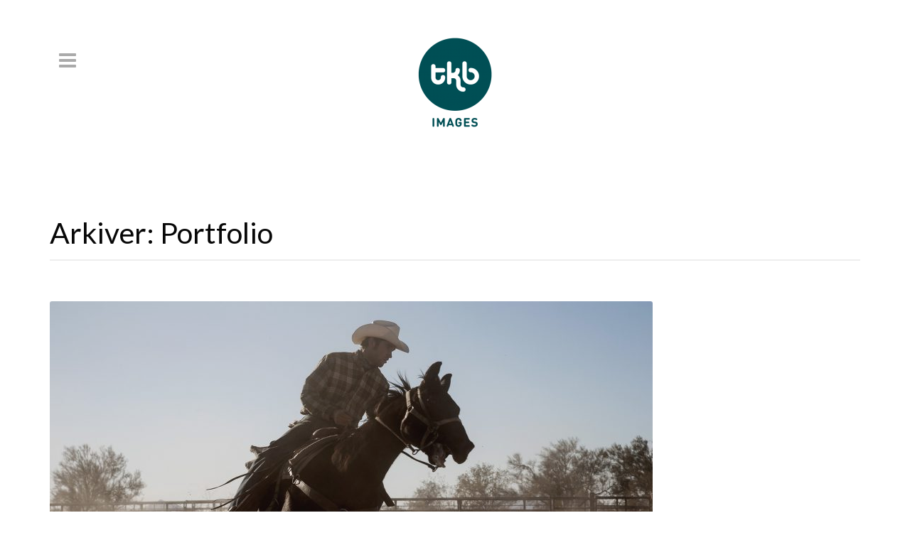

--- FILE ---
content_type: text/html; charset=UTF-8
request_url: https://tovebreistein.com/portfolio/
body_size: 11005
content:
<!DOCTYPE html>
<!--[if lt IE 7]> <html class="no-js ie6" lang="nb-NO"> <![endif]-->
<!--[if IE 7]>    <html class="no-js ie7" lang="nb-NO"> <![endif]-->
<!--[if IE 8]>    <html class="no-js ie8" lang="nb-NO"> <![endif]-->
<!--[if gt IE 8]><!--> <html class="no-js" lang="nb-NO"> <!--<![endif]-->

	<head>

		
		<meta charset="UTF-8">
        <!--[if lt IE 9]>
        <meta http-equiv="X-UA-Compatible" content="IE=edge,chrome=1">
        <![endif]-->
        
        
		<meta name="description" content="photographer">

		<meta name="viewport" content="width=device-width, initial-scale=1.0">
        

       <!-- WP_Head -->
        	<meta name='robots' content='index, follow, max-image-preview:large, max-snippet:-1, max-video-preview:-1' />

	<!-- This site is optimized with the Yoast SEO plugin v26.8 - https://yoast.com/product/yoast-seo-wordpress/ -->
	<title>Arkiv for Portfolio - Tove Breistein</title>
	<link rel="canonical" href="https://tovebreistein.com/portfolio/" />
	<meta property="og:locale" content="nb_NO" />
	<meta property="og:type" content="website" />
	<meta property="og:title" content="Arkiv for Portfolio - Tove Breistein" />
	<meta property="og:url" content="https://tovebreistein.com/portfolio/" />
	<meta property="og:site_name" content="Tove Breistein" />
	<meta name="twitter:card" content="summary_large_image" />
	<script type="application/ld+json" class="yoast-schema-graph">{"@context":"https://schema.org","@graph":[{"@type":"CollectionPage","@id":"https://tovebreistein.com/portfolio/","url":"https://tovebreistein.com/portfolio/","name":"Arkiv for Portfolio - Tove Breistein","isPartOf":{"@id":"https://tovebreistein.com/#website"},"primaryImageOfPage":{"@id":"https://tovebreistein.com/portfolio/#primaryimage"},"image":{"@id":"https://tovebreistein.com/portfolio/#primaryimage"},"thumbnailUrl":"https://tovebreistein.com/wp/wp-content/uploads/2016/08/Untitled-140.jpg","breadcrumb":{"@id":"https://tovebreistein.com/portfolio/#breadcrumb"},"inLanguage":"nb-NO"},{"@type":"ImageObject","inLanguage":"nb-NO","@id":"https://tovebreistein.com/portfolio/#primaryimage","url":"https://tovebreistein.com/wp/wp-content/uploads/2016/08/Untitled-140.jpg","contentUrl":"https://tovebreistein.com/wp/wp-content/uploads/2016/08/Untitled-140.jpg","width":1920,"height":1280},{"@type":"BreadcrumbList","@id":"https://tovebreistein.com/portfolio/#breadcrumb","itemListElement":[{"@type":"ListItem","position":1,"name":"Hjem","item":"https://tovebreistein.com/"},{"@type":"ListItem","position":2,"name":"Portfolio"}]},{"@type":"WebSite","@id":"https://tovebreistein.com/#website","url":"https://tovebreistein.com/","name":"Tove Breistein","description":"photographer","potentialAction":[{"@type":"SearchAction","target":{"@type":"EntryPoint","urlTemplate":"https://tovebreistein.com/?s={search_term_string}"},"query-input":{"@type":"PropertyValueSpecification","valueRequired":true,"valueName":"search_term_string"}}],"inLanguage":"nb-NO"}]}</script>
	<!-- / Yoast SEO plugin. -->


<link rel='dns-prefetch' href='//maps.google.com' />
<link rel='dns-prefetch' href='//stats.wp.com' />
<link rel='dns-prefetch' href='//fonts.googleapis.com' />
<link rel='preconnect' href='//c0.wp.com' />
<link rel="alternate" type="application/rss+xml" title="Tove Breistein &raquo; strøm" href="https://tovebreistein.com/feed/" />
<link rel="alternate" type="application/rss+xml" title="Tove Breistein &raquo; kommentarstrøm" href="https://tovebreistein.com/comments/feed/" />
<link rel="alternate" type="application/rss+xml" title="Tove Breistein &raquo; Portfolio-strøm" href="https://tovebreistein.com/portfolio/feed/" />
<style id='wp-img-auto-sizes-contain-inline-css' type='text/css'>
img:is([sizes=auto i],[sizes^="auto," i]){contain-intrinsic-size:3000px 1500px}
/*# sourceURL=wp-img-auto-sizes-contain-inline-css */
</style>
<style id='wp-emoji-styles-inline-css' type='text/css'>

	img.wp-smiley, img.emoji {
		display: inline !important;
		border: none !important;
		box-shadow: none !important;
		height: 1em !important;
		width: 1em !important;
		margin: 0 0.07em !important;
		vertical-align: -0.1em !important;
		background: none !important;
		padding: 0 !important;
	}
/*# sourceURL=wp-emoji-styles-inline-css */
</style>
<style id='wp-block-library-inline-css' type='text/css'>
:root{--wp-block-synced-color:#7a00df;--wp-block-synced-color--rgb:122,0,223;--wp-bound-block-color:var(--wp-block-synced-color);--wp-editor-canvas-background:#ddd;--wp-admin-theme-color:#007cba;--wp-admin-theme-color--rgb:0,124,186;--wp-admin-theme-color-darker-10:#006ba1;--wp-admin-theme-color-darker-10--rgb:0,107,160.5;--wp-admin-theme-color-darker-20:#005a87;--wp-admin-theme-color-darker-20--rgb:0,90,135;--wp-admin-border-width-focus:2px}@media (min-resolution:192dpi){:root{--wp-admin-border-width-focus:1.5px}}.wp-element-button{cursor:pointer}:root .has-very-light-gray-background-color{background-color:#eee}:root .has-very-dark-gray-background-color{background-color:#313131}:root .has-very-light-gray-color{color:#eee}:root .has-very-dark-gray-color{color:#313131}:root .has-vivid-green-cyan-to-vivid-cyan-blue-gradient-background{background:linear-gradient(135deg,#00d084,#0693e3)}:root .has-purple-crush-gradient-background{background:linear-gradient(135deg,#34e2e4,#4721fb 50%,#ab1dfe)}:root .has-hazy-dawn-gradient-background{background:linear-gradient(135deg,#faaca8,#dad0ec)}:root .has-subdued-olive-gradient-background{background:linear-gradient(135deg,#fafae1,#67a671)}:root .has-atomic-cream-gradient-background{background:linear-gradient(135deg,#fdd79a,#004a59)}:root .has-nightshade-gradient-background{background:linear-gradient(135deg,#330968,#31cdcf)}:root .has-midnight-gradient-background{background:linear-gradient(135deg,#020381,#2874fc)}:root{--wp--preset--font-size--normal:16px;--wp--preset--font-size--huge:42px}.has-regular-font-size{font-size:1em}.has-larger-font-size{font-size:2.625em}.has-normal-font-size{font-size:var(--wp--preset--font-size--normal)}.has-huge-font-size{font-size:var(--wp--preset--font-size--huge)}.has-text-align-center{text-align:center}.has-text-align-left{text-align:left}.has-text-align-right{text-align:right}.has-fit-text{white-space:nowrap!important}#end-resizable-editor-section{display:none}.aligncenter{clear:both}.items-justified-left{justify-content:flex-start}.items-justified-center{justify-content:center}.items-justified-right{justify-content:flex-end}.items-justified-space-between{justify-content:space-between}.screen-reader-text{border:0;clip-path:inset(50%);height:1px;margin:-1px;overflow:hidden;padding:0;position:absolute;width:1px;word-wrap:normal!important}.screen-reader-text:focus{background-color:#ddd;clip-path:none;color:#444;display:block;font-size:1em;height:auto;left:5px;line-height:normal;padding:15px 23px 14px;text-decoration:none;top:5px;width:auto;z-index:100000}html :where(.has-border-color){border-style:solid}html :where([style*=border-top-color]){border-top-style:solid}html :where([style*=border-right-color]){border-right-style:solid}html :where([style*=border-bottom-color]){border-bottom-style:solid}html :where([style*=border-left-color]){border-left-style:solid}html :where([style*=border-width]){border-style:solid}html :where([style*=border-top-width]){border-top-style:solid}html :where([style*=border-right-width]){border-right-style:solid}html :where([style*=border-bottom-width]){border-bottom-style:solid}html :where([style*=border-left-width]){border-left-style:solid}html :where(img[class*=wp-image-]){height:auto;max-width:100%}:where(figure){margin:0 0 1em}html :where(.is-position-sticky){--wp-admin--admin-bar--position-offset:var(--wp-admin--admin-bar--height,0px)}@media screen and (max-width:600px){html :where(.is-position-sticky){--wp-admin--admin-bar--position-offset:0px}}

/*# sourceURL=wp-block-library-inline-css */
</style><style id='global-styles-inline-css' type='text/css'>
:root{--wp--preset--aspect-ratio--square: 1;--wp--preset--aspect-ratio--4-3: 4/3;--wp--preset--aspect-ratio--3-4: 3/4;--wp--preset--aspect-ratio--3-2: 3/2;--wp--preset--aspect-ratio--2-3: 2/3;--wp--preset--aspect-ratio--16-9: 16/9;--wp--preset--aspect-ratio--9-16: 9/16;--wp--preset--color--black: #000000;--wp--preset--color--cyan-bluish-gray: #abb8c3;--wp--preset--color--white: #ffffff;--wp--preset--color--pale-pink: #f78da7;--wp--preset--color--vivid-red: #cf2e2e;--wp--preset--color--luminous-vivid-orange: #ff6900;--wp--preset--color--luminous-vivid-amber: #fcb900;--wp--preset--color--light-green-cyan: #7bdcb5;--wp--preset--color--vivid-green-cyan: #00d084;--wp--preset--color--pale-cyan-blue: #8ed1fc;--wp--preset--color--vivid-cyan-blue: #0693e3;--wp--preset--color--vivid-purple: #9b51e0;--wp--preset--gradient--vivid-cyan-blue-to-vivid-purple: linear-gradient(135deg,rgb(6,147,227) 0%,rgb(155,81,224) 100%);--wp--preset--gradient--light-green-cyan-to-vivid-green-cyan: linear-gradient(135deg,rgb(122,220,180) 0%,rgb(0,208,130) 100%);--wp--preset--gradient--luminous-vivid-amber-to-luminous-vivid-orange: linear-gradient(135deg,rgb(252,185,0) 0%,rgb(255,105,0) 100%);--wp--preset--gradient--luminous-vivid-orange-to-vivid-red: linear-gradient(135deg,rgb(255,105,0) 0%,rgb(207,46,46) 100%);--wp--preset--gradient--very-light-gray-to-cyan-bluish-gray: linear-gradient(135deg,rgb(238,238,238) 0%,rgb(169,184,195) 100%);--wp--preset--gradient--cool-to-warm-spectrum: linear-gradient(135deg,rgb(74,234,220) 0%,rgb(151,120,209) 20%,rgb(207,42,186) 40%,rgb(238,44,130) 60%,rgb(251,105,98) 80%,rgb(254,248,76) 100%);--wp--preset--gradient--blush-light-purple: linear-gradient(135deg,rgb(255,206,236) 0%,rgb(152,150,240) 100%);--wp--preset--gradient--blush-bordeaux: linear-gradient(135deg,rgb(254,205,165) 0%,rgb(254,45,45) 50%,rgb(107,0,62) 100%);--wp--preset--gradient--luminous-dusk: linear-gradient(135deg,rgb(255,203,112) 0%,rgb(199,81,192) 50%,rgb(65,88,208) 100%);--wp--preset--gradient--pale-ocean: linear-gradient(135deg,rgb(255,245,203) 0%,rgb(182,227,212) 50%,rgb(51,167,181) 100%);--wp--preset--gradient--electric-grass: linear-gradient(135deg,rgb(202,248,128) 0%,rgb(113,206,126) 100%);--wp--preset--gradient--midnight: linear-gradient(135deg,rgb(2,3,129) 0%,rgb(40,116,252) 100%);--wp--preset--font-size--small: 13px;--wp--preset--font-size--medium: 20px;--wp--preset--font-size--large: 36px;--wp--preset--font-size--x-large: 42px;--wp--preset--spacing--20: 0.44rem;--wp--preset--spacing--30: 0.67rem;--wp--preset--spacing--40: 1rem;--wp--preset--spacing--50: 1.5rem;--wp--preset--spacing--60: 2.25rem;--wp--preset--spacing--70: 3.38rem;--wp--preset--spacing--80: 5.06rem;--wp--preset--shadow--natural: 6px 6px 9px rgba(0, 0, 0, 0.2);--wp--preset--shadow--deep: 12px 12px 50px rgba(0, 0, 0, 0.4);--wp--preset--shadow--sharp: 6px 6px 0px rgba(0, 0, 0, 0.2);--wp--preset--shadow--outlined: 6px 6px 0px -3px rgb(255, 255, 255), 6px 6px rgb(0, 0, 0);--wp--preset--shadow--crisp: 6px 6px 0px rgb(0, 0, 0);}:where(.is-layout-flex){gap: 0.5em;}:where(.is-layout-grid){gap: 0.5em;}body .is-layout-flex{display: flex;}.is-layout-flex{flex-wrap: wrap;align-items: center;}.is-layout-flex > :is(*, div){margin: 0;}body .is-layout-grid{display: grid;}.is-layout-grid > :is(*, div){margin: 0;}:where(.wp-block-columns.is-layout-flex){gap: 2em;}:where(.wp-block-columns.is-layout-grid){gap: 2em;}:where(.wp-block-post-template.is-layout-flex){gap: 1.25em;}:where(.wp-block-post-template.is-layout-grid){gap: 1.25em;}.has-black-color{color: var(--wp--preset--color--black) !important;}.has-cyan-bluish-gray-color{color: var(--wp--preset--color--cyan-bluish-gray) !important;}.has-white-color{color: var(--wp--preset--color--white) !important;}.has-pale-pink-color{color: var(--wp--preset--color--pale-pink) !important;}.has-vivid-red-color{color: var(--wp--preset--color--vivid-red) !important;}.has-luminous-vivid-orange-color{color: var(--wp--preset--color--luminous-vivid-orange) !important;}.has-luminous-vivid-amber-color{color: var(--wp--preset--color--luminous-vivid-amber) !important;}.has-light-green-cyan-color{color: var(--wp--preset--color--light-green-cyan) !important;}.has-vivid-green-cyan-color{color: var(--wp--preset--color--vivid-green-cyan) !important;}.has-pale-cyan-blue-color{color: var(--wp--preset--color--pale-cyan-blue) !important;}.has-vivid-cyan-blue-color{color: var(--wp--preset--color--vivid-cyan-blue) !important;}.has-vivid-purple-color{color: var(--wp--preset--color--vivid-purple) !important;}.has-black-background-color{background-color: var(--wp--preset--color--black) !important;}.has-cyan-bluish-gray-background-color{background-color: var(--wp--preset--color--cyan-bluish-gray) !important;}.has-white-background-color{background-color: var(--wp--preset--color--white) !important;}.has-pale-pink-background-color{background-color: var(--wp--preset--color--pale-pink) !important;}.has-vivid-red-background-color{background-color: var(--wp--preset--color--vivid-red) !important;}.has-luminous-vivid-orange-background-color{background-color: var(--wp--preset--color--luminous-vivid-orange) !important;}.has-luminous-vivid-amber-background-color{background-color: var(--wp--preset--color--luminous-vivid-amber) !important;}.has-light-green-cyan-background-color{background-color: var(--wp--preset--color--light-green-cyan) !important;}.has-vivid-green-cyan-background-color{background-color: var(--wp--preset--color--vivid-green-cyan) !important;}.has-pale-cyan-blue-background-color{background-color: var(--wp--preset--color--pale-cyan-blue) !important;}.has-vivid-cyan-blue-background-color{background-color: var(--wp--preset--color--vivid-cyan-blue) !important;}.has-vivid-purple-background-color{background-color: var(--wp--preset--color--vivid-purple) !important;}.has-black-border-color{border-color: var(--wp--preset--color--black) !important;}.has-cyan-bluish-gray-border-color{border-color: var(--wp--preset--color--cyan-bluish-gray) !important;}.has-white-border-color{border-color: var(--wp--preset--color--white) !important;}.has-pale-pink-border-color{border-color: var(--wp--preset--color--pale-pink) !important;}.has-vivid-red-border-color{border-color: var(--wp--preset--color--vivid-red) !important;}.has-luminous-vivid-orange-border-color{border-color: var(--wp--preset--color--luminous-vivid-orange) !important;}.has-luminous-vivid-amber-border-color{border-color: var(--wp--preset--color--luminous-vivid-amber) !important;}.has-light-green-cyan-border-color{border-color: var(--wp--preset--color--light-green-cyan) !important;}.has-vivid-green-cyan-border-color{border-color: var(--wp--preset--color--vivid-green-cyan) !important;}.has-pale-cyan-blue-border-color{border-color: var(--wp--preset--color--pale-cyan-blue) !important;}.has-vivid-cyan-blue-border-color{border-color: var(--wp--preset--color--vivid-cyan-blue) !important;}.has-vivid-purple-border-color{border-color: var(--wp--preset--color--vivid-purple) !important;}.has-vivid-cyan-blue-to-vivid-purple-gradient-background{background: var(--wp--preset--gradient--vivid-cyan-blue-to-vivid-purple) !important;}.has-light-green-cyan-to-vivid-green-cyan-gradient-background{background: var(--wp--preset--gradient--light-green-cyan-to-vivid-green-cyan) !important;}.has-luminous-vivid-amber-to-luminous-vivid-orange-gradient-background{background: var(--wp--preset--gradient--luminous-vivid-amber-to-luminous-vivid-orange) !important;}.has-luminous-vivid-orange-to-vivid-red-gradient-background{background: var(--wp--preset--gradient--luminous-vivid-orange-to-vivid-red) !important;}.has-very-light-gray-to-cyan-bluish-gray-gradient-background{background: var(--wp--preset--gradient--very-light-gray-to-cyan-bluish-gray) !important;}.has-cool-to-warm-spectrum-gradient-background{background: var(--wp--preset--gradient--cool-to-warm-spectrum) !important;}.has-blush-light-purple-gradient-background{background: var(--wp--preset--gradient--blush-light-purple) !important;}.has-blush-bordeaux-gradient-background{background: var(--wp--preset--gradient--blush-bordeaux) !important;}.has-luminous-dusk-gradient-background{background: var(--wp--preset--gradient--luminous-dusk) !important;}.has-pale-ocean-gradient-background{background: var(--wp--preset--gradient--pale-ocean) !important;}.has-electric-grass-gradient-background{background: var(--wp--preset--gradient--electric-grass) !important;}.has-midnight-gradient-background{background: var(--wp--preset--gradient--midnight) !important;}.has-small-font-size{font-size: var(--wp--preset--font-size--small) !important;}.has-medium-font-size{font-size: var(--wp--preset--font-size--medium) !important;}.has-large-font-size{font-size: var(--wp--preset--font-size--large) !important;}.has-x-large-font-size{font-size: var(--wp--preset--font-size--x-large) !important;}
/*# sourceURL=global-styles-inline-css */
</style>

<style id='classic-theme-styles-inline-css' type='text/css'>
/*! This file is auto-generated */
.wp-block-button__link{color:#fff;background-color:#32373c;border-radius:9999px;box-shadow:none;text-decoration:none;padding:calc(.667em + 2px) calc(1.333em + 2px);font-size:1.125em}.wp-block-file__button{background:#32373c;color:#fff;text-decoration:none}
/*# sourceURL=/wp-includes/css/classic-themes.min.css */
</style>
<link rel='stylesheet' id='bbp-default-css' href='https://tovebreistein.com/wp/wp-content/plugins/bbpress/templates/default/css/bbpress.min.css?ver=2.6.14' type='text/css' media='all' />
<link rel='stylesheet' id='bootstrap-css' href='https://tovebreistein.com/wp/wp-content/themes/tography/css/bootstrap.css?ver=3.1' type='text/css' media='all' />
<link rel='stylesheet' id='shortcodes-css' href='https://tovebreistein.com/wp/wp-content/themes/tography/css/shortcodes.css?ver=1.0' type='text/css' media='all' />
<link rel='stylesheet' id='prettyPhoto-css' href='https://tovebreistein.com/wp/wp-content/themes/tography/css/prettyPhoto.css?ver=3.1.3' type='text/css' media='all' />
<link rel='stylesheet' id='animate-css' href='https://tovebreistein.com/wp/wp-content/themes/tography/css/animate+animo.min.css?ver=1.0' type='text/css' media='all' />
<link rel='stylesheet' id='owl-css' href='https://tovebreistein.com/wp/wp-content/themes/tography/css/owl.carousel.css?ver=2.0.0' type='text/css' media='all' />
<link rel='stylesheet' id='royalSlider-css' href='https://tovebreistein.com/wp/wp-content/themes/tography/css/royalslider.css?ver=1.8' type='text/css' media='all' />
<link rel='stylesheet' id='royalSlider-minimal-css' href='https://tovebreistein.com/wp/wp-content/themes/tography/css/royalslider/rs-minimal-white.css?ver=1.8' type='text/css' media='all' />
<link rel='stylesheet' id='isotope-css' href='https://tovebreistein.com/wp/wp-content/themes/tography/css/isotope.min.css?ver=1.0' type='text/css' media='all' />
<link rel='stylesheet' id='photoswipe-css' href='https://tovebreistein.com/wp/wp-content/themes/tography/css/photoswipe.css?ver=2.0.0' type='text/css' media='all' />
<link rel='stylesheet' id='photoswipe-skin-css' href='https://tovebreistein.com/wp/wp-content/themes/tography/css/default-skin/default-skin.css?ver=2.0.0' type='text/css' media='all' />
<link rel='stylesheet' id='main-stylesheet-css' href='https://tovebreistein.com/wp/wp-content/themes/tography/style.css?ver=1.0' type='text/css' media='all' />
<link rel='stylesheet' id='options_typography_Lato:400,700-css' href='https://fonts.googleapis.com/css?family=Lato:400,700' type='text/css' media='all' />
<script type="text/javascript" src="https://tovebreistein.com/wp/wp-content/themes/tography/js/retina.min.js?ver=1" id="retina-js"></script>
<script type="text/javascript" src="https://tovebreistein.com/wp/wp-content/themes/tography/js/html5shiv.min.js?ver=1" id="html5shiv-js"></script>
<script type="text/javascript" src="https://c0.wp.com/c/6.9/wp-includes/js/jquery/jquery.min.js" id="jquery-core-js"></script>
<script type="text/javascript" src="https://c0.wp.com/c/6.9/wp-includes/js/jquery/jquery-migrate.min.js" id="jquery-migrate-js"></script>
<script type="text/javascript" src="https://tovebreistein.com/wp/wp-content/themes/tography/js/modernizr.min.js?ver=1" id="modernizr-js"></script>
<script type="text/javascript" src="https://maps.google.com/maps/api/js?sensor=true&amp;ver=6.9" id="gmap-key-js"></script>
<script type="text/javascript" src="https://tovebreistein.com/wp/wp-content/themes/tography/js/jquery.ui.map.min.js?ver=3.0" id="gmap-js"></script>
<script type="text/javascript" src="https://tovebreistein.com/wp/wp-content/themes/tography/js/photoswipe-and-ui.min.js?ver=1" id="photoswipe-js"></script>
<link rel="https://api.w.org/" href="https://tovebreistein.com/wp-json/" /><link rel="EditURI" type="application/rsd+xml" title="RSD" href="https://tovebreistein.com/wp/xmlrpc.php?rsd" />
<meta name="generator" content="WordPress 6.9" />
	<style>img#wpstats{display:none}</style>
		

		<!-- Custom Styles -->
	    <style type="text/css">
		body{
			font-weight: normal;
						color: #555555;
			background-color: #FFFFFF;
		}

		a{
			font-weight: normal;
						color: #000000;
		}

		h1, h2, h3, h4, h5, h1 a, h2 a, h3 a, h4 a, h5 a{
			color: #000000;
		}






		/*
			Featured Color
			---> Border Color
			=============================
		*/
		.hero_border,
.widget_post_tabs .tab-content,
.widget_post_tabs .nav-tabs > .active > a,
.bypostauthor .comment-entry,
.service_item .service_icon i,
.widget_search #s:focus,
.woocommerce #respond input#submit:hover, .woocommerce a.button:hover, .woocommerce button.button:hover, .woocommerce input.button:hover,
.woocommerce .widget_price_filter .ui-slider .ui-slider-handle, .woocommerce-page .widget_price_filter .ui-slider .ui-slider-handle,
#respond #submit-respond,
.btn-ql2:hover
{border-color: #444444!important;}		/*
			Featured Color
			---> Border Bottom Color
			=============================
		*/
		#footer h4, .masonry_item .masonry_desc, .title_underline,
article,
.page_title,
.ql_tagline,
.ql_underline_title,
#header,
.filter_list h4,
.sub_footer_wrap
{border-bottom-color: #444444!important;}		
		/*
			Featured Color
			---> Border Top Color
			=============================
		*/
		#header,
.portfolio_item .ql_hover .short_line,
.portfolio_post,
.footer_wrap,
.sub_footer_wrap
{border-top-color: #444444!important;}

		/*
			Featured Color
			---> Background Color
			=============================
		*/
		.service_item .service_icon i,
.circle_service:hover .circle_icon,
ul.fancy_tags li a,
#respond #submit-respond:hover, #contact-form #submit-form:hover,
.btn-cta,
.simple_btn,
.portfolio_item a .ql_hover .p_icon,
ul.source li.active a,
.hero_bck,
.ql_title:before,
.ql_nav_tabs li.active a,
.ql_latest_work .ql_lw_item a.ql_info_footer:hover,
.date_slider,
.woocommerce #content div.product form.cart .button:hover, .woocommerce div.product form.cart .button:hover, .woocommerce-page #content div.product form.cart .button:hover,
.woocommerce a.button:hover, .woocommerce-page a.button:hover, .woocommerce button.button:hover, .woocommerce-page button.button:hover, .woocommerce input.button:hover, .woocommerce-page input.button:hover, .woocommerce #respond input#submit:hover, .woocommerce-page #respond input#submit:hover, .woocommerce #content input.button:hover,
.woocommerce #payment #place_order:hover, .woocommerce-page #payment #place_order:hover,
#ql_woo_cart .widget_shopping_cart_content a.button:hover,
.ql_nav_close:hover,
.btn-ql2:hover
{background-color: #444444!important;}
		
		/*
			Featured Color
			---> Color
			=============================
		*/
		.logo_container .ql_logo,
.hero_color,
.service_item:hover .service_icon i,
.circle_service:hover h3,
.post_title h3 a:hover,
.post_icon i,
.metadata ul li:hover i,
ul.fancy_tags li a:hover,
#respond #submit-respond, #contact-form #submit-form,
.widget_recent_posts ul li h6 a, .widget_popular_posts ul li h6 a,
footer .twitter_widget ul li i,
.simple_btn:hover,
h2.intro_line strong,
.filter_list ul li a:hover,
.filter_list ul li.active a,
ul.source li a:hover,
ul.source li.active a:hover,
#sidebar .twitter_widget ul li i,
#sidebar .widget_recent_comments ul li:before,
#sidebar .widget_recent_comments ul li i,
#sidebar .widget_recent_comments ul li a:hover,
.metadata ul li:hover:before,
.woocommerce ul.products li.product a.button, .woocommerce-page ul.products li.product a.button,
.woocommerce #content div.product form.cart .button, .woocommerce div.product form.cart .button, .woocommerce-page #content div.product form.cart .button, .woocommerce-page div.product form.cart .button,
.woocommerce div.product .woocommerce-tabs ul.tabs li.active, .woocommerce-page div.product .woocommerce-tabs ul.tabs li.active, .woocommerce #content div.product .woocommerce-tabs ul.tabs li.active, .woocommerce-page #content div.product .woocommerce-tabs ul.tabs li.active,
.ql_woo_cart_close:hover,
#ql_woo_cart .widget_shopping_cart_content a.button,
.ql_info_footer
{color: #444444!important;}
		
		



		/*
			Text Color
			---> Color
			=============================
		*/
		.metadata ul li strong,
#jqueryslidemenu ul.nav > li > ul > li a
{color: #555555!important;}





		/*
			Body Color
			---> Background Color
			=============================
		*/
		.service_item:hover .service_icon i,
ul.fancy_tags li a:hover,
footer .quick_contact .form input:focus,
footer .quick_contact .form textarea:focus,
.preloader
{background-color: #FFFFFF!important;}







		/*
			Contrast Color
			---> Color
			=============================
		*/
		.contrast_color,
.date_slider,
#header .jqueryslidemenu > ul > li > a,
.simple_btn,
.day_t,
.service_item .service_icon i,
.contact_info .contact_info li i,
.banner_cta > div a.btn,
ul.fancy_tags li a,
#respond .add-on, #contact-form .add-on,
#respond #submit-respond:hover, #contact-form #submit-form:hover,
.btn-cta,
.btn-primary,
.btn-primary:hover,
.portfolio_item a .ql_hover .p_icon,
.woocommerce ul.products li.product a.button:hover, .woocommerce-page ul.products li.product a.button:hover,
.woocommerce #content div.product form.cart .button:hover, .woocommerce div.product form.cart .button:hover, .woocommerce-page #content div.product form.cart .button:hover,
.woocommerce a.button:hover, .woocommerce-page a.button:hover, .woocommerce button.button:hover, .woocommerce-page button.button:hover, .woocommerce input.button:hover, .woocommerce-page input.button:hover, .woocommerce #respond input#submit:hover, .woocommerce-page #respond input#submit:hover, .woocommerce #content input.button:hover,
#ql_woo_cart .widget_shopping_cart .widgettitle,
#ql_woo_cart .widget_shopping_cart_content a.button:hover,
#ql_woo_cart .widget_shopping_cart_content .total,
.ql_nav_close:hover,
.btn-ql2:hover
{color: #FFFFFF!important;}

		/*
			Contrast Color
			---> Color
			=============================
		*/
		#respond #submit-respond,,
#contact-form #submit-form,
.woocommerce .widget_price_filter .ui-slider .ui-slider-handle, .woocommerce-page .widget_price_filter .ui-slider .ui-slider-handle,
.woocommerce a.button.alt:hover, .woocommerce-page a.button.alt:hover, .woocommerce button.button.alt:hover, .woocommerce-page button.button.alt:hover, .woocommerce input.button.alt:hover, .woocommerce-page input.button.alt:hover, .woocommerce #respond input#submit.alt:hover, .woocommerce-page #respond input#submit.alt:hover, .woocommerce #content input.button.alt:hover, .woocommerce-page #content input.button.alt:hover,
.ql_woo_cart_close:hover,
#ql_woo_cart .widget_shopping_cart_content a.button,
.ql_info_footer,
.contrast_bck
{background-color: #FFFFFF!important;}

		/*
			Contrast Color
			---> Border Color
			=============================
		*/
		{border-color: #FFFFFF!important;}









		/*
			Header Color
			---> Background Color
			=============================
		*/
		#header,
.ql_home_video #header
{background-color: #ffffff!important;}

		/*
			Header Color
			---> Text Color
			=============================
		*/
		#jqueryslidemenu ul.nav > li a,
#jqueryslidemenu .in .nav .open li a
{color: #777777!important;}
		/*
			Header Color
			---> Background Color
			=============================
		*/
		#header .navbar-toggle .icon-bar
{background-color: #777777!important;}

		/*
			Sidebar Nav Color
			---> Background Color
			=============================
		*/
		.nav_sidebar,
#ql_woo_cart
{background-color: #363636!important;}		/*
			Sidebar Nav Color
			---> Border Color
			=============================
		*/
		.nav_sidebar .hr-small
{border-color: #363636!important;}		/*
			Sidebar Nav Menu Color
			---> Text Color
			=============================
		*/
		.nav_sidebar #jqueryslidemenu ul.nav > li > a,
.nav_sidebar #jqueryslidemenu ul.nav > li > ul > li a,
.ql_author-widget .ql_author_name
{color: #ffffff!important;}		/*
			Sidebar Nav Text Color
			---> Text Color
			=============================
		*/
		.nav_sidebar
{color: #777777!important;}		/*
			Sidebar Nav Social Icons Color
			---> Text Color
			=============================
		*/
		.nav_sidebar .nav_social li a,
.sub_nav_header ul li i,
.sub_nav_header ul li,
.sub_nav_header ul li a
{color: #c3c3c3!important;}		/*
			Sidebar Nav Text Color
			---> Text Color
			=============================
		*/
		.nav_sidebar .hr-small
{border-color: #777777!important;}
	    </style>

	  <!-- Custom Styling -->
<style type="text/css">
.ql_img_info {
display:none;
}
</style>
<link rel="shortcut icon" href="https://tovebreistein.com/wp/wp-content/uploads/2016/06/favicon_tkb.png" type="image/x-icon"/>

<style>
body, .google-font, h1, h2, h3, h4, h5, h1 a, h2 a, h3 a, h4 a, h5 a, .dropcap, #jqueryslidemenu ul.nav > li > a, .esg-filterbutton {font-family:Lato, sans-serif; font-weight:Normal; font-size:14; }
</style>
       <!-- /WP_Head -->
<script>
  (function(i,s,o,g,r,a,m){i['GoogleAnalyticsObject']=r;i[r]=i[r]||function(){
  (i[r].q=i[r].q||[]).push(arguments)},i[r].l=1*new Date();a=s.createElement(o),
  m=s.getElementsByTagName(o)[0];a.async=1;a.src=g;m.parentNode.insertBefore(a,m)
  })(window,document,'script','https://www.google-analytics.com/analytics.js','ga');

  ga('create', 'UA-85124306-1', 'auto');
  ga('send', 'pageview');

</script>

	</head>
    
    	    
	<body data-rsssl=1 class="archive post-type-archive post-type-archive-portfolio wp-theme-tography tography ver1.3.9 no-touch ql_with_header1">


	<div class="nav_sidebar">
        <a href="#" class="ql_nav_close hero_color contrast_bck"><i class="fa fa-times"></i></a>

        <div class="nav_sidebar_wrap">


                <div class="table-wrap">
                    <div class="table-top">


                            <div class="ql_author-widget">
                            <div class="ql_author-widget_cover"><a href="https://tovebreistein.com/about/"><img class="ql_author_coverimage" src="https://tovebreistein.com/wp/wp-content/uploads/2016/06/tkb_images_background2.jpg" alt="Tove K. Breistein"></a><img class="ql_author_image" src="https://tovebreistein.com/wp/wp-content/uploads/2021/01/37-selvportrett-2.jpg" alt="Tove K. Breistein"><h4 class="ql_author_name">Tove K. Breistein</h4><p><a href="https://tovebreistein.com/about/">Tove K. Breistein</a></p>
                                

                            </div>                            <div class="nav_social_wrap">
                                <ul class="nav nav_social">

                                                                         <li class="n_facebook"><a href="https://www.facebook.com/tkbimages/" target="_blank" data-toggle="tooltip" title="Facebook" ><i class="fa fa-facebook"></i></a></li>                                                                                                                                                                                                                                                                                                                                                                                                              <li class="n_instagram"><a href="https://www.instagram.com/tkbimages/" target="_blank" data-toggle="tooltip" title="Instagram"><i class="fa fa-instagram"></i></a></li>                                                                                                                                                                                 </ul>
                                <div class="clearfix"></div>
                            </div>

                            </div><!-- ql_author-widget -->
                            <div class="clearfix"></div><hr class="hr-small">

                        <nav id="jqueryslidemenu" class="jqueryslidemenu navbar " role="navigation">

							<ul id="nav" class="nav"><li id="menu-item-4732" class="menu-item menu-item-type-post_type menu-item-object-page menu-item-home menu-item-4732"><a href="https://tovebreistein.com/">Home</a></li>
<li id="menu-item-4661" class="menu-item menu-item-type-post_type menu-item-object-page menu-item-4661"><a href="https://tovebreistein.com/about/">About</a></li>
<li id="menu-item-7" class="menu-item menu-item-type-custom menu-item-object-custom menu-item-has-children menu-item-7"><a href="#">Portfolios</a>
<ul class="sub-menu">
	<li id="menu-item-4782" class="menu-item menu-item-type-post_type menu-item-object-page menu-item-4782"><a href="https://tovebreistein.com/lifestyle/">Lifestyle</a></li>
	<li id="menu-item-4780" class="menu-item menu-item-type-post_type menu-item-object-page menu-item-4780"><a href="https://tovebreistein.com/travel/">Travel</a></li>
	<li id="menu-item-4781" class="menu-item menu-item-type-post_type menu-item-object-page menu-item-4781"><a href="https://tovebreistein.com/people/">People</a></li>
</ul>
</li>
<li id="menu-item-4876" class="menu-item menu-item-type-post_type menu-item-object-page menu-item-4876"><a href="https://tovebreistein.com/projects/">Projects</a></li>
</ul>                        </nav>


                    </div><!-- /table-top -->

                    <div class="table-center">




                    </div><!-- /table-center -->


                    <div class="table-bottom">

                        <div class="sub_nav_header">
                                                            <div id="text-2" class="widget widget_text">			<div class="textwidget"><ul>
<li>M: Norway: <i class="fa fa-phone"></i> +47 905 63 369 </li>
<li>M: England: <i class="fa fa-phone"></i> +44 (0)7753 490 994 </li>
<li><i class="fa fa-envelope"></i> <a href="mailto:tove@tovebreistein.com">tove@tovebreistein.com</a></li>
</ul></div>
		</div>                                                    </div>

                    </div><!-- /table-bottom -->

                    <div id="header_bottom">
                        <hr class="hr-small">
                            <p>Copyright Tove K. Breistein 2026</p>
                            <!-- <p>Designed by <a href="#">Quema Labs</a>.</p> -->
                        
                    </div><!-- /header_bottom -->

                </div><!-- table-wrap-->

            </div><!-- nav_sidebar_wrap -->

        <div class="clearfix"></div>
    </div><!-- /nav_sidebar -->


















 	<div id="wrap">



 			<header id="header">
		<div class="container">
 			<div class="row">

	    		<div class="logo_container col-md-12">
	    			<div class="logo_move">
		                <a href="https://tovebreistein.com/" class="ql_logo google-font"><img src="https://tovebreistein.com/wp/wp-content/uploads/2016/06/tkb_images_logo-e1465219641599.png"  data-at2x="https://tovebreistein.com/wp/wp-content/uploads/2016/06/tkb_images_logo-e1465219641599.png"  alt="Tove Breistein"  /></a>
	                </div>
	                	                	<div class="logo_desc_wrap">
                            <hr class="hr-small">
		            		<p class="logo_desc">photographer</p>
		            	</div>
		            	            </div><!-- /logo_container -->


					            <button class="ql_nav_btn "><i class="fa fa-navicon"></i><i class="fa fa-arrow-left"></i></button>


	            
			    
				<div class="clearfix"></div>
			</div><!-- row-->
		</div><!-- /container -->
    </header>
        <div class="clearfix"></div>
       
               
        
<div id="container" class="container">
    <section id="main" role="main" class="row">
        <div class="col-md-12">
            <div class="page_title_wrap"> 
                <h1 class="page-title">Arkiver: <span>Portfolio</span></h1>            </div><!-- /page_title_wrap -->
        </div><!-- /col-md-12 -->
                <div id="content" class="col-md-9 "> 




    
        <article id="post-6391" class="post-6391 portfolio type-portfolio status-publish has-post-thumbnail hentry portfolio_categories-test" >

                    <div class="post_image">
	<a href="https://tovebreistein.com/portfolio/test-2/" class="ql_thumbnail_hover" rel="bookmark" title="Permanent Link to test 2">
		<span><i class="fa fa-chevron-right"></i></span>

		<img width="848" height="476" src="https://tovebreistein.com/wp/wp-content/uploads/2016/08/Untitled-140-848x476.jpg" class="attachment-post size-post wp-post-image" alt="" decoding="async" fetchpriority="high" srcset="https://tovebreistein.com/wp/wp-content/uploads/2016/08/Untitled-140-848x476.jpg 848w, https://tovebreistein.com/wp/wp-content/uploads/2016/08/Untitled-140-210x118.jpg 210w" sizes="(max-width: 848px) 100vw, 848px" />
	</a>
</div><!-- /post_image -->

                    <div class="post_content row">
                        <div class="col-md-6">
                            <h2 class="post_title"><a href="https://tovebreistein.com/portfolio/test-2/" rel="bookmark" title="Permanent Link to test 2">test 2</a></h2>

                            <div class="metadata">
	<ul>
		<li class="meta_date"><i class="fa fa-clock-o"></i> august 2, 2016</li>
        <li class="meta_author"><i class="fa fa-user"></i> admin_tb</li>
        <li class="meta_category"><i class="fa fa-folder-open"></i> </li>
        <li class="meta_comments"><i class="fa fa-comment"></i> <span>Kommentarer er skrudd av<span class="screen-reader-text"> for test 2</span></span></li>
    </ul>
    <div class="clearfix"></div>
</div><!-- /metadata -->
			            	
			            		
                        </div><!-- /col-md-6 -->

                        <div class="col-md-6">
                            <div class="entry">
                                                                <div class="clearfix"></div>
                            </div>
                            

                        </div><!-- /col-md-6 -->

                    </div><!-- /post_content -->

                    <div class="clearfix"></div>
                </article>



        
        <article id="post-6389" class="post-6389 portfolio type-portfolio status-publish has-post-thumbnail hentry portfolio_categories-test" >

                    <div class="post_image">
	<a href="https://tovebreistein.com/portfolio/test/" class="ql_thumbnail_hover" rel="bookmark" title="Permanent Link to test">
		<span><i class="fa fa-chevron-right"></i></span>

		<img width="848" height="476" src="https://tovebreistein.com/wp/wp-content/uploads/2016/08/Untitled-139-848x476.jpg" class="attachment-post size-post wp-post-image" alt="" decoding="async" srcset="https://tovebreistein.com/wp/wp-content/uploads/2016/08/Untitled-139-848x476.jpg 848w, https://tovebreistein.com/wp/wp-content/uploads/2016/08/Untitled-139-210x118.jpg 210w" sizes="(max-width: 848px) 100vw, 848px" />
	</a>
</div><!-- /post_image -->

                    <div class="post_content row">
                        <div class="col-md-6">
                            <h2 class="post_title"><a href="https://tovebreistein.com/portfolio/test/" rel="bookmark" title="Permanent Link to test">test</a></h2>

                            <div class="metadata">
	<ul>
		<li class="meta_date"><i class="fa fa-clock-o"></i> august 2, 2016</li>
        <li class="meta_author"><i class="fa fa-user"></i> admin_tb</li>
        <li class="meta_category"><i class="fa fa-folder-open"></i> </li>
        <li class="meta_comments"><i class="fa fa-comment"></i> <span>Kommentarer er skrudd av<span class="screen-reader-text"> for test</span></span></li>
    </ul>
    <div class="clearfix"></div>
</div><!-- /metadata -->
			            	
			            		
                        </div><!-- /col-md-6 -->

                        <div class="col-md-6">
                            <div class="entry">
                                <p>test</p>
                                <div class="clearfix"></div>
                            </div>
                            

                        </div><!-- /col-md-6 -->

                    </div><!-- /post_content -->

                    <div class="clearfix"></div>
                </article>



        
    

            	</div><!-- /content -->

        	                <aside id="sidebar" class="col-md-3 col-sm-12 ">
        	     	
            <div class="row">
                                    
                        
                <div class="clearfix"></div>
            </div><!-- /row -->
		</aside>
        	<div class="clearfix"></div>
        </section><!--/row -->

        <div class="clearfix"></div>
    </div><!-- /#container --> 

    		
        <div class="container">
            <div class="row">
                <div class="col-md-12">

                    <footer id="footer">
                        <div class="pull-left">
                            <p>
                            Copyright Tove K. Breistein 2026                            </p>
                            
                                    
                        </div>

                        <div class="pull-right">
                            <ul class="nav nav_social">
                                                                      <li class="n_facebook"><a href="https://www.facebook.com/tkbimages/" target="_blank" data-toggle="tooltip" title="Facebook" ><i class="fa fa-facebook"></i></a></li>                                                                                                                                                                                                                                                                                                                                                                                                              <li class="n_instagram"><a href="https://www.instagram.com/tkbimages/" target="_blank" data-toggle="tooltip" title="Instagram"><i class="fa fa-instagram"></i></a></li>                                                                                                                                                                             </ul>
                        </div><!-- /pull-right -->






                        <div class="clearfix"></div>
                    </footer>

                </div><!-- /col-md-12 -->
            </div><!-- /row -->
        </div><!-- /container -->


    
</div><!-- /wrap -->

    
        
    <!-- WP_Footer --> 
    <script type="speculationrules">
{"prefetch":[{"source":"document","where":{"and":[{"href_matches":"/*"},{"not":{"href_matches":["/wp/wp-*.php","/wp/wp-admin/*","/wp/wp-content/uploads/*","/wp/wp-content/*","/wp/wp-content/plugins/*","/wp/wp-content/themes/tography/*","/*\\?(.+)"]}},{"not":{"selector_matches":"a[rel~=\"nofollow\"]"}},{"not":{"selector_matches":".no-prefetch, .no-prefetch a"}}]},"eagerness":"conservative"}]}
</script>

<script type="text/javascript" id="bbp-swap-no-js-body-class">
	document.body.className = document.body.className.replace( 'bbp-no-js', 'bbp-js' );
</script>

<script type="text/javascript" src="https://c0.wp.com/c/6.9/wp-includes/js/hoverIntent.min.js" id="hoverIntent-js"></script>
<script type="text/javascript" src="https://c0.wp.com/c/6.9/wp-includes/js/jquery/ui/core.min.js" id="jquery-ui-core-js"></script>
<script type="text/javascript" src="https://tovebreistein.com/wp/wp-content/themes/tography/js/jquery.prettyPhoto.js?ver=3.1.6" id="prettyPhoto-js"></script>
<script type="text/javascript" src="https://c0.wp.com/c/6.9/wp-includes/js/jquery/ui/mouse.min.js" id="jquery-ui-mouse-js"></script>
<script type="text/javascript" src="https://c0.wp.com/c/6.9/wp-includes/js/jquery/ui/draggable.min.js" id="jquery-ui-draggable-js"></script>
<script type="text/javascript" src="https://tovebreistein.com/wp/wp-content/themes/tography/js/beforeafter/jquery.ui.touch-punch.min.js?ver=1.0" id="jquery-ui-touch-js"></script>
<script type="text/javascript" src="https://tovebreistein.com/wp/wp-content/themes/tography/js/beforeafter/jquery.beforeafter-1.4.min.js?ver=1.4" id="beforeafter-js"></script>
<script type="text/javascript" src="https://tovebreistein.com/wp/wp-content/themes/tography/js/beforeafter/jquery.beforeafter-custom.js?ver=1.0" id="beforeafter-custom-js"></script>
<script type="text/javascript" src="https://tovebreistein.com/wp/wp-content/themes/tography/js/jquery.nicescroll.min.js?ver=3.6.0" id="nicescroll-js"></script>
<script type="text/javascript" src="https://tovebreistein.com/wp/wp-content/themes/tography/js/owl.carousel.min.js?ver=2.0.0" id="owl-js"></script>
<script type="text/javascript" src="https://tovebreistein.com/wp/wp-content/themes/tography/js/jquery.mousewheel.min.js?ver=3.1.9" id="mouseweel-js"></script>
<script type="text/javascript" src="https://tovebreistein.com/wp/wp-content/themes/tography/js/pace.min.js?ver=0.2.0" id="pace-js"></script>
<script type="text/javascript" src="https://tovebreistein.com/wp/wp-content/themes/tography/js/jquery.easing.1.3.js?ver=1.3" id="easing-js"></script>
<script type="text/javascript" src="https://tovebreistein.com/wp/wp-content/themes/tography/js/shortcode-form.js?ver=1.0" id="shortcode-form-js"></script>
<script type="text/javascript" src="https://tovebreistein.com/wp/wp-content/themes/tography/js/bootstrap.min.js?ver=2.1.0" id="bootstrap-js"></script>
<script type="text/javascript" src="https://tovebreistein.com/wp/wp-content/themes/tography/js/isotope.pkgd.min.js?ver=2.0.1" id="isotope-js"></script>
<script type="text/javascript" src="https://tovebreistein.com/wp/wp-content/themes/tography/js/packery-mode.pkgd.min.js?ver=1.5.19" id="packery-js"></script>
<script type="text/javascript" src="https://tovebreistein.com/wp/wp-content/themes/tography/js/jquery.lazyload.min.js?ver=1.9.5" id="lazyload-js"></script>
<script type="text/javascript" src="https://c0.wp.com/c/6.9/wp-includes/js/imagesloaded.min.js" id="imagesloaded-js"></script>
<script type="text/javascript" id="portfolio-scripts-js-extra">
/* <![CDATA[ */
var WP_info = {"theme_uri":"https://tovebreistein.com/wp/wp-content/themes/tography","portfolio_amount":"100","token":"92536b885a"};
//# sourceURL=portfolio-scripts-js-extra
/* ]]> */
</script>
<script type="text/javascript" src="https://tovebreistein.com/wp/wp-content/themes/tography/js/portfolio-scripts.js?ver=1.0" id="portfolio-scripts-js"></script>
<script type="text/javascript" id="theme-custom-js-extra">
/* <![CDATA[ */
var WP_Main = {"enable_retina":"","theme_uri":"https://tovebreistein.com/wp/wp-content/themes/tography"};
//# sourceURL=theme-custom-js-extra
/* ]]> */
</script>
<script type="text/javascript" src="https://tovebreistein.com/wp/wp-content/themes/tography/js/script.js?ver=1.0" id="theme-custom-js"></script>
<script type="text/javascript" id="jetpack-stats-js-before">
/* <![CDATA[ */
_stq = window._stq || [];
_stq.push([ "view", {"v":"ext","blog":"207891188","post":"0","tz":"1","srv":"tovebreistein.com","arch_results":"2","j":"1:15.4"} ]);
_stq.push([ "clickTrackerInit", "207891188", "0" ]);
//# sourceURL=jetpack-stats-js-before
/* ]]> */
</script>
<script type="text/javascript" src="https://stats.wp.com/e-202606.js" id="jetpack-stats-js" defer="defer" data-wp-strategy="defer"></script>
<script id="wp-emoji-settings" type="application/json">
{"baseUrl":"https://s.w.org/images/core/emoji/17.0.2/72x72/","ext":".png","svgUrl":"https://s.w.org/images/core/emoji/17.0.2/svg/","svgExt":".svg","source":{"concatemoji":"https://tovebreistein.com/wp/wp-includes/js/wp-emoji-release.min.js?ver=6.9"}}
</script>
<script type="module">
/* <![CDATA[ */
/*! This file is auto-generated */
const a=JSON.parse(document.getElementById("wp-emoji-settings").textContent),o=(window._wpemojiSettings=a,"wpEmojiSettingsSupports"),s=["flag","emoji"];function i(e){try{var t={supportTests:e,timestamp:(new Date).valueOf()};sessionStorage.setItem(o,JSON.stringify(t))}catch(e){}}function c(e,t,n){e.clearRect(0,0,e.canvas.width,e.canvas.height),e.fillText(t,0,0);t=new Uint32Array(e.getImageData(0,0,e.canvas.width,e.canvas.height).data);e.clearRect(0,0,e.canvas.width,e.canvas.height),e.fillText(n,0,0);const a=new Uint32Array(e.getImageData(0,0,e.canvas.width,e.canvas.height).data);return t.every((e,t)=>e===a[t])}function p(e,t){e.clearRect(0,0,e.canvas.width,e.canvas.height),e.fillText(t,0,0);var n=e.getImageData(16,16,1,1);for(let e=0;e<n.data.length;e++)if(0!==n.data[e])return!1;return!0}function u(e,t,n,a){switch(t){case"flag":return n(e,"\ud83c\udff3\ufe0f\u200d\u26a7\ufe0f","\ud83c\udff3\ufe0f\u200b\u26a7\ufe0f")?!1:!n(e,"\ud83c\udde8\ud83c\uddf6","\ud83c\udde8\u200b\ud83c\uddf6")&&!n(e,"\ud83c\udff4\udb40\udc67\udb40\udc62\udb40\udc65\udb40\udc6e\udb40\udc67\udb40\udc7f","\ud83c\udff4\u200b\udb40\udc67\u200b\udb40\udc62\u200b\udb40\udc65\u200b\udb40\udc6e\u200b\udb40\udc67\u200b\udb40\udc7f");case"emoji":return!a(e,"\ud83e\u1fac8")}return!1}function f(e,t,n,a){let r;const o=(r="undefined"!=typeof WorkerGlobalScope&&self instanceof WorkerGlobalScope?new OffscreenCanvas(300,150):document.createElement("canvas")).getContext("2d",{willReadFrequently:!0}),s=(o.textBaseline="top",o.font="600 32px Arial",{});return e.forEach(e=>{s[e]=t(o,e,n,a)}),s}function r(e){var t=document.createElement("script");t.src=e,t.defer=!0,document.head.appendChild(t)}a.supports={everything:!0,everythingExceptFlag:!0},new Promise(t=>{let n=function(){try{var e=JSON.parse(sessionStorage.getItem(o));if("object"==typeof e&&"number"==typeof e.timestamp&&(new Date).valueOf()<e.timestamp+604800&&"object"==typeof e.supportTests)return e.supportTests}catch(e){}return null}();if(!n){if("undefined"!=typeof Worker&&"undefined"!=typeof OffscreenCanvas&&"undefined"!=typeof URL&&URL.createObjectURL&&"undefined"!=typeof Blob)try{var e="postMessage("+f.toString()+"("+[JSON.stringify(s),u.toString(),c.toString(),p.toString()].join(",")+"));",a=new Blob([e],{type:"text/javascript"});const r=new Worker(URL.createObjectURL(a),{name:"wpTestEmojiSupports"});return void(r.onmessage=e=>{i(n=e.data),r.terminate(),t(n)})}catch(e){}i(n=f(s,u,c,p))}t(n)}).then(e=>{for(const n in e)a.supports[n]=e[n],a.supports.everything=a.supports.everything&&a.supports[n],"flag"!==n&&(a.supports.everythingExceptFlag=a.supports.everythingExceptFlag&&a.supports[n]);var t;a.supports.everythingExceptFlag=a.supports.everythingExceptFlag&&!a.supports.flag,a.supports.everything||((t=a.source||{}).concatemoji?r(t.concatemoji):t.wpemoji&&t.twemoji&&(r(t.twemoji),r(t.wpemoji)))});
//# sourceURL=https://tovebreistein.com/wp/wp-includes/js/wp-emoji-loader.min.js
/* ]]> */
</script>
    <!-- /WP_Footer --> 

      
    </body>
</html>

--- FILE ---
content_type: text/css
request_url: https://tovebreistein.com/wp/wp-content/themes/tography/style.css?ver=1.0
body_size: 20500
content:
/*
Theme Name: Tography
Theme URI: https://www.quemalabs.com/theme/tography/
Description: A Premium Photography WordPress Theme.
Version: 1.3.9
Author: Quema Labs
Author URI: http://www.quemalabs.com
License: GNU General Public License
License URI: License.txt
Tags: featured-images, responsive-layout, black, two-columns, custom-header, custom-background, threaded-comments, custom-menu
Text Domain: tography
*/
/*
----------------------------------------------------------------
TABLE OF CONTENTS
----------------------------------------------------------------
1. Header
2. Home Page
3. Blog & Pages
4. Comments
5. Sidebar
6. Footer
7. Portfolio
8. Owl Carousel
9. Woocommerce
10. Pace
11. Shortcodes
12. WordPress Default
13. External Plugins
14. Global Styles
15. Responsive Styles
LESS Variables and Mixins
----------------------------------------------------------------
*/
/*
==========================================
1. Header
========================================== 
*/
#header {
  margin-bottom: 0;
  position: relative;
  z-index: 15;
}
#header .container {
  position: relative;
}
.sub_header {
  background-color: #4c4c4c;
  color: #777777;
  font-size: 0.84615384615385em;
  height: 30px;
  line-height: 30px;
  overflow: hidden;
}
.logo_container {
  text-align: center;
  margin: 50px 0;
  margin: 7vh 0;
}
.page-template-page-portfolio-horizontal .logo_container {
  margin: 35px 0;
  margin: 5vh 0;
}
.home .logo_move {
  -webkit-transition: all 800ms ease-in-out;
  -o-transition: all 800ms ease-in-out;
  transition: all 800ms ease-in-out;
  display: block;
  -webkit-transform: translate(0, 400px) scale(1.5);
  -ms-transform: translate(0, 400px) scale(1.5);
  -o-transform: translate(0, 400px) scale(1.5);
  transform: translate(0, 400px) scale(1.5);
}
.fade-in .logo_move,
.page-template-page-home-fullscreen .logo_move {
  -webkit-transform: translate(0, 0) scale(1);
  -ms-transform: translate(0, 0) scale(1);
  -o-transform: translate(0, 0) scale(1);
  transform: translate(0, 0) scale(1);
}
.logo_container .ql_logo {
  font-size: 46px;
  font-size: 2.875rem;
  color: #333333;
  font-weight: bold;
  -webkit-transition: all 400ms ease-in-out;
  -o-transition: all 400ms ease-in-out;
  transition: all 400ms ease-in-out;
}
.logo_container .ql_logo:hover {
  text-decoration: none;
}
.logo_container .logo_desc {
  font-family: Georgia, "Times New Roman", Times, serif;
  font-style: italic;
  font-size: 14px;
  font-size: 0.875rem;
  color: #777777;
  margin: 0;
}
.logo_container .logo_desc_wrap {
  -webkit-transition: all 500ms ease;
  -o-transition: all 500ms ease;
  transition: all 500ms ease;
  opacity: 0;
}
#header:hover .logo_desc_wrap,
#header:hover .ql_nav_btn {
  opacity: 1;
}
.touch #header .logo_desc_wrap,
.touch #header .ql_nav_btn,
.blog #header .logo_desc_wrap,
.blog #header .ql_nav_btn {
  opacity: 1;
}
/*-----------------------------*/
/*
Nav Button
---------------------------------------*/
.ql_nav_btn {
  -webkit-transition: all 500ms ease;
  -o-transition: all 500ms ease;
  transition: all 500ms ease;
  background-color: transparent;
  border: none;
  color: #aaaaaa;
  font-size: 28px;
  font-size: 1.75rem;
  position: absolute;
  left: 20px;
  top: 5rem;
  top: 9vh;
  outline: 0!important;
  width: 40px;
  height: 40px;
  border-radius: 2px;
}
.ql_nav_btn i {
  position: absolute;
  text-align: center;
  top: 0;
  left: 0;
  right: 0;
  bottom: 0;
  line-height: 40px;
  -webkit-transition: all 300ms ease;
  -o-transition: all 300ms ease;
  transition: all 300ms ease;
}
.ql_nav_btn i.fa-arrow-left,
.ql_nav_btn.open i.fa-navicon {
  opacity: 0;
}
.ql_nav_btn.open i.fa-arrow-left {
  opacity: 1;
}
.ql_nav_btn:hover {
  color: #fff;
  background-color: #444444;
}
.ql_nav_btn:active {
  opacity: 0.8;
  filter: alpha(opacity=80);
}
.nav_sidebar_wrap {
  width: 100%;
  height: 100%;
  overflow-x: hidden;
}
/*
Nav Sidebar
---------------------------------------*/
.nav_sidebar {
  position: fixed;
  top: 0;
  left: -19.6875em;
  width: 17.1875em;
  background-color: #363636;
  z-index: 10;
  height: 100%;
  -webkit-transition: all 250ms ease-in;
  -o-transition: all 250ms ease-in;
  transition: all 250ms ease-in;
  color: #777777;
}
.nav_sidebar a {
  color: #777777;
}
.nav_sidebar a:hover {
  color: #fff;
}
.nav_sidebar .table-wrap {
  display: table;
  height: 100%;
  width: 100%;
}
.nav_sidebar .table-top,
.nav_sidebar .table-center,
.nav_sidebar .table-bottom {
  display: table-row;
  width: 100%;
}
.nav_sidebar .table-top {
  vertical-align: top;
}
.nav_sidebar .table-center {
  vertical-align: middle;
}
.nav_sidebar .table-bottom {
  vertical-align: bottom;
}
.nav_sidebar.open {
  left: 0;
}
.nav_sidebar #jqueryslidemenu ul.nav {
  margin-right: 0;
}
.nav_sidebar #jqueryslidemenu ul.nav > li {
  -webkit-transition: all 400ms ease-in-out;
  -o-transition: all 400ms ease-in-out;
  transition: all 400ms ease-in-out;
  -webkit-transform: translate(40px, 0) !important;
  -ms-transform: translate(40px, 0) !important;
  -o-transform: translate(40px, 0) !important;
  transform: translate(40px, 0) !important;
  margin-left: 0;
  opacity: 0;
}
.nav_sidebar.open #jqueryslidemenu ul.nav > li {
  opacity: 1;
  -webkit-transform: translate(0, 0) !important;
  -ms-transform: translate(0, 0) !important;
  -o-transform: translate(0, 0) !important;
  transform: translate(0, 0) !important;
}
.nav_sidebar.open #jqueryslidemenu ul.nav > li:nth-child(1) {
  -webkit-transition-delay: 100ms;
  transition-delay: 100ms;
}
.nav_sidebar.open #jqueryslidemenu ul.nav > li:nth-child(2) {
  -webkit-transition-delay: 200ms;
  transition-delay: 200ms;
}
.nav_sidebar.open #jqueryslidemenu ul.nav > li:nth-child(3) {
  -webkit-transition-delay: 300ms;
  transition-delay: 300ms;
}
.nav_sidebar.open #jqueryslidemenu ul.nav > li:nth-child(4) {
  -webkit-transition-delay: 400ms;
  transition-delay: 400ms;
}
.nav_sidebar.open #jqueryslidemenu ul.nav > li:nth-child(5) {
  -webkit-transition-delay: 500ms;
  transition-delay: 500ms;
}
.nav_sidebar.open #jqueryslidemenu ul.nav > li:nth-child(6) {
  -webkit-transition-delay: 600ms;
  transition-delay: 600ms;
}
.nav_sidebar.open #jqueryslidemenu ul.nav > li:nth-child(7) {
  -webkit-transition-delay: 700ms;
  transition-delay: 700ms;
}
.nav_sidebar.open #jqueryslidemenu ul.nav > li:nth-child(8) {
  -webkit-transition-delay: 800ms;
  transition-delay: 800ms;
}
.nav_sidebar.open #jqueryslidemenu ul.nav > li:nth-child(9) {
  -webkit-transition-delay: 900ms;
  transition-delay: 900ms;
}
.nav_sidebar.open #jqueryslidemenu ul.nav > li:nth-child(10) {
  -webkit-transition-delay: 1000ms;
  transition-delay: 1000ms;
}
.nav_sidebar.open #jqueryslidemenu ul.nav > li:nth-child(11) {
  -webkit-transition-delay: 1100ms;
  transition-delay: 1100ms;
}
.nav_sidebar.open #jqueryslidemenu ul.nav > li:nth-child(12) {
  -webkit-transition-delay: 1200ms;
  transition-delay: 1200ms;
}
.nav_sidebar.open #jqueryslidemenu ul.nav > li:nth-child(13) {
  -webkit-transition-delay: 1300ms;
  transition-delay: 1300ms;
}
.nav_sidebar.open #jqueryslidemenu ul.nav > li:nth-child(14) {
  -webkit-transition-delay: 1400ms;
  transition-delay: 1400ms;
}
.nav_sidebar.open #jqueryslidemenu ul.nav > li:nth-child(15) {
  -webkit-transition-delay: 1500ms;
  transition-delay: 1500ms;
}
.nav_sidebar #jqueryslidemenu ul.nav > li > a:hover {
  background-color: rgba(255, 255, 255, 0.04);
}
/* Author Widget ------------------*/
.ql_author-widget {
  text-align: center;
  position: relative;
  margin-bottom: 80px;
}
.ql_author-widget_cover {
  position: relative;
}
.ql_author-widget_cover .ql_author_coverimage {
  width: 100%;
  opacity: 0;
  -webkit-transition: all 400ms;
  -o-transition: all 400ms;
  transition: all 400ms;
  -webkit-transition-delay: 200ms;
  transition-delay: 200ms;
}
.nav_sidebar.open .ql_author-widget {
  opacity: 1;
  -webkit-transform: translate(0, 0);
  -ms-transform: translate(0, 0);
  -o-transform: translate(0, 0);
  transform: translate(0, 0);
}
.ql_author-widget .ql_author_image {
  width: 80px;
  height: 80px;
  border-radius: 100%;
  border: 5px solid #363636;
  position: absolute;
  left: 10px;
  bottom: -35%;
  opacity: 0;
  -webkit-transform: translate(0, 30px);
  -ms-transform: translate(0, 30px);
  -o-transform: translate(0, 30px);
  transform: translate(0, 30px);
  -webkit-transition: all 600ms;
  -o-transition: all 600ms;
  transition: all 600ms;
  -webkit-transition-delay: 200ms;
  transition-delay: 200ms;
}
.ql_author-widget .ql_author_name {
  color: #c3c3c3;
  position: absolute;
  bottom: 8px;
  left: 100px;
  right: 5px;
  margin-bottom: 0;
  text-align: left;
  text-shadow: 0 1px 1px rgba(0, 0, 0, 0.2);
  opacity: 0;
  -webkit-transform: translate(0, 30px);
  -ms-transform: translate(0, 30px);
  -o-transform: translate(0, 30px);
  transform: translate(0, 30px);
  -webkit-transition: all 600ms;
  -o-transition: all 600ms;
  transition: all 600ms;
  -webkit-transition-delay: 300ms;
  transition-delay: 300ms;
}
.ql_author-widget .ql_author-widget_cover:hover .ql_author_name {
  opacity: 0;
  -webkit-transition: all 200ms;
  -o-transition: all 200ms;
  transition: all 200ms;
}
.ql_author-widget .ql_author-widget_cover:hover .ql_author_coverimage {
  opacity: 0.2;
}
.nav_sidebar.open .ql_author_name,
.nav_sidebar.open .ql_author_image,
.nav_sidebar.open .nav_social {
  opacity: 1;
  -webkit-transform: translate(0, 0);
  -ms-transform: translate(0, 0);
  -o-transform: translate(0, 0);
  transform: translate(0, 0);
}
.nav_sidebar.open .ql_author_coverimage {
  opacity: 0.4;
}
.ql_author-widget p {
  font-size: 13px;
  font-size: 0.8125rem;
  position: absolute;
  top: 20px;
  left: 15px;
  right: 15px;
  color: #fff;
  opacity: 0;
  -webkit-transition: all 300ms;
  -o-transition: all 300ms;
  transition: all 300ms;
  text-shadow: 0 1px 1px rgba(0, 0, 0, 0.1);
}
.ql_author-widget p a,
.ql_author-widget p a:hover {
  color: inherit;
  text-decoration: none;
}
.ql_author-widget .ql_author-widget_cover:hover p {
  opacity: 1;
}
.ql_author-widget .nav_social_wrap {
  position: relative;
}
.ql_author-widget .nav_social {
  position: absolute;
  top: 5px;
  left: 90px;
  text-align: left;
  opacity: 0;
  -webkit-transition: all 600ms;
  -o-transition: all 600ms;
  transition: all 600ms;
  -webkit-transition-delay: 300ms;
  transition-delay: 300ms;
  -webkit-transform: translate(0, 30px);
  -ms-transform: translate(0, 30px);
  -o-transform: translate(0, 30px);
  transform: translate(0, 30px);
}
.ql_author-widget .nav_social li {
  margin: 0 3px;
}
/* Close button */
.ql_nav_close {
  position: absolute;
  right: -2.22222222em;
  top: 0;
  width: 2.22222222222222em;
  height: 2.22222222222222em;
  display: block;
  line-height: 2.22222222222222em;
  text-align: center;
  font-size: 18px;
  background-color: #444444;
  color: #fff;
  -webkit-transition: all 200ms linear;
  -o-transition: all 200ms linear;
  transition: all 200ms linear;
  outline: 0!important;
  border-radius: 0 2px 2px 0;
}
.ql_nav_close:hover {
  background-color: #444444;
  color: #fff;
}
/*
Sub Nav Sidebar
---------------------------------------*/
.sub_nav_header {
  padding: 1.875rem;
  text-align: left;
  font-size: 11px;
  font-size: 0.6875rem;
  max-width: 275px;
}
.sub_nav_header .widget_text ul,
.sub_nav_header .widget_text ul ul {
  list-style: none;
  text-align: left;
  padding-left: 0;
}
.sub_nav_header .widget_text ul li {
  margin-bottom: 15px;
  font-size: 12px;
  font-size: 0.75rem;
  color: #919191;
}
.sub_nav_header .widget_text ul li i {
  font-size: 14px;
  font-size: 0.875rem;
  margin-right: 8px;
}
#header_bottom {
  padding: 1.875rem;
  text-align: center;
  font-size: 11px;
  font-size: 0.6875rem;
}
/*
Nav Menu
---------------------------------------*/
#ql_main-navigation.in {
  overflow: visible;
}
#jqueryslidemenu {
  margin: 30px 0;
  margin: 2.14285714285714rem 0;
}
#jqueryslidemenu ul.nav {
  margin-right: 30px;
  margin-right: 2.14285714285714rem;
}
/*Top level list items*/
#jqueryslidemenu ul.nav > li {
  margin-left: 0.625em;
}
.no-js #jqueryslidemenu ul.nav > li {
  line-height: 16px;
}
/*Top level menu link items style*/
#jqueryslidemenu ul.nav > li > a {
  text-decoration: none;
  font-size: 15px;
  font-size: 0.9375rem;
  text-transform: uppercase;
  -webkit-transition: all 400ms ease-in-out;
  -o-transition: all 400ms ease-in-out;
  transition: all 400ms ease-in-out;
  color: #fff;
  padding-left: 1.875rem;
  padding-right: 1.875rem;
}
#jqueryslidemenu ul.nav > li > a:hover {
  background-color: rgba(255, 255, 255, 0.3);
}
#jqueryslidemenu ul.nav > li > a:active {
  background-color: transparent!important;
}
/* Active item ----------*/
#jqueryslidemenu .current_page_item > a,
#jqueryslidemenu .current-menu-parent > a {
  background-color: rgba(255, 255, 255, 0.05);
}
/*1st sub level menu*/
#jqueryslidemenu ul.nav > li > ul {
  left: 0;
  float: none;
  top: 0;
  position: relative;
  background-color: transparent;
  margin-left: 30px;
  -webkit-box-shadow: none;
  box-shadow: none;
  border: none;
}
#jqueryslidemenu ul.nav > li > ul > li a {
  font-size: 13px;
  font-size: 0.8125rem;
  padding: 0.5em 1.42857142857143em;
  font-weight: bold;
  color: #fff;
}
#jqueryslidemenu ul.nav > li > ul > li a:hover {
  background-color: rgba(255, 255, 255, 0.1);
}
/* Multi level dropdown -------*/
.dropdown-submenu {
  position: relative;
}
.dropdown-submenu > .dropdown-menu {
  left: 0;
  margin-top: -6px;
  margin-left: -1px;
  -webkit-border-radius: 0 6px 6px 6px;
  -moz-border-radius: 0 6px 6px;
  border-radius: 0 6px 6px 6px;
}
.dropdown-submenu:hover > .dropdown-menu {
  display: block;
}
.dropdown-submenu > a:after {
  color: inherit;
  display: block;
  content: "\f0da";
  float: right;
  width: 0;
  height: 0;
  margin-top: 0px;
  margin-right: -10px;
  font-size: 14px;
  font-size: 1rem;
  font-family: FontAwesome;
}
.dropdown-submenu.pull-left {
  float: none;
}
.dropdown-submenu.pull-left > .dropdown-menu {
  left: -100%;
  margin-left: 10px;
  -webkit-border-radius: 6px 0 6px 6px;
  -moz-border-radius: 6px 0 6px 6px;
  border-radius: 6px 0 6px 6px;
}
/* Mobile Nav icon (Hamburguer) -----------*/
#jqueryslidemenu .navbar-toggle .icon-bar {
  background-color: #444444;
}
/* Dropdown arrow ------------*/
.navbar .dropdown-toggle b {
  color: #777777;
  height: 15px;
  margin-top: 6px;
  margin-left: 3px;
}
/* Select Navigation */
.tinynav {
  display: none;
  height: 2.2em;
  font-size: 1em;
  margin: 0 auto 1.2em auto;
}
/*
End Nav Menu
---------------------------------------*/
/*
Search
---------------------------------------*/
.ql_search_btn {
  float: right;
  position: relative;
}
.ql_search_btn #searchform {
  margin: 0;
}
.ql_search_btn .input-search {
  border-radius: 0;
  height: 50px;
  width: 50px;
  margin-bottom: 0;
  border: none;
  background-color: rgba(0, 0, 0, 0.2);
  -webkit-transition: all 200ms ease-in-out;
  -o-transition: all 200ms ease-in-out;
  transition: all 200ms ease-in-out;
  font-size: 0;
  color: #fff;
  -webkit-box-shadow: none;
  box-shadow: none;
}
.ql_search_btn:hover .input-search {
  width: 200px;
  font-size: 1em;
  padding-right: 50px;
  -webkit-box-shadow: none;
  box-shadow: none;
}
.ql_search_btn i {
  position: absolute;
  top: 17px;
  right: 19px;
  font-size: 14px;
  color: #fff;
  opacity: 70;
  filter: alpha(opacity=7000);
}
.ql_search_btn #searchsubmit {
  position: absolute;
  top: 0;
  right: 0;
  width: 50px;
  height: 50px;
  padding: 0;
  background-color: transparent;
  font-size: 0;
  border: none;
}
/*
Social Nav
---------------------------------------*/
.nav_social {
  position: relative;
  margin-bottom: 0;
  margin-right: 0;
  text-align: center;
}
.nav_social li {
  width: 35px;
  height: 35px;
  margin: 3px;
  position: relative;
  display: inline-block;
}
.nav_social li a {
  text-align: center;
  line-height: 35px;
  font-size: 16px;
  font-weight: normal;
  color: #b6b6b6;
  display: block;
  width: 35px;
  height: 35px;
  padding: 0!important;
  position: relative;
  z-index: 5;
  left: 1px;
  -webkit-transition: all 100ms linear;
  -o-transition: all 100ms linear;
  transition: all 100ms linear;
  border-radius: 100%;
  background-color: transparent;
  overflow: hidden;
}
.nav_social li a:hover {
  color: #fff;
}
.nav_social li a:hover i {
  color: #fff;
  -webkit-animation: social_icons_anim 600ms ease;
  -o-animation: social_icons_anim 600ms ease;
  animation: social_icons_anim 600ms ease;
}
.nav_social li.n_facebook a:hover {
  background-color: #3B5998;
}
.nav_social li.n_twitter a:hover {
  background-color: #33CCFF;
}
.nav_social li.n_dribbble a:hover {
  background-color: #C5376D;
}
.nav_social li.n_instagram a:hover {
  background-color: #427097;
}
.nav_social li.n_flickr a:hover {
  background-color: #FF0084;
}
.nav_social li.n_youtube a:hover {
  background-color: #C1302A;
}
.nav_social li.n_vimeo a:hover {
  background-color: #1AB7EA;
}
.nav_social li.n_foursquare a:hover {
  background-color: #1DAFEC;
}
.nav_social li.n_skype a:hover {
  background-color: #00AFF0;
}
.nav_social li.n_google-plus a:hover {
  background-color: #D5402B;
}
.nav_social li.n_tumblr a:hover {
  background-color: #343B4A;
}
.nav_social li.n_linkedin a:hover {
  background-color: #0073B2;
}
.nav_social li.n_pinterest a:hover {
  background-color: #CB2027;
}
.nav_social li.n_500px a:hover {
  background-color: #0098e7;
}
.nav_social li.n_rss a:hover {
  background-color: #FF6600;
}
.nav_social li.n_500px a {
  font-size: 12px;
}
/*
=================================================================
Header 2
=================================================================
*/
.ql_header2 .logo_container {
  text-align: left;
}
.ql_header2 .logo_desc_wrap {
  opacity: 1;
}
.ql_header2 .logo_container .logo_desc {
  text-align: left;
}
.ql_header2 .logo_desc_wrap .hr-small {
  display: none;
}
/*
Nav Menu
---------------------------------------*/
.ql_header2 #jqueryslidemenu {
  margin: 60px 0;
  margin: 8vh 0;
  text-align: right;
}
.ql_header2 #jqueryslidemenu ul.nav {
  margin-right: 0;
}
/*Top level list items*/
.ql_header2 #jqueryslidemenu ul.nav > li {
  margin-left: 0;
  display: inline-block;
}
/*Top level menu link items style*/
.ql_header2 #jqueryslidemenu ul.nav > li > a {
  text-decoration: none;
  font-size: 15px;
  font-size: 0.9375rem;
  text-transform: uppercase;
  -webkit-transition: all 400ms ease-in-out;
  -o-transition: all 400ms ease-in-out;
  transition: all 400ms ease-in-out;
  padding-left: 0.9375rem;
  padding-right: 0.9375rem;
}
.ql_header2 #jqueryslidemenu ul.nav > li > a:hover {
  background-color: rgba(0, 0, 0, 0.03);
}
.ql_header2 #jqueryslidemenu ul.nav .sub-menu {
  background-color: #fff;
}
/* Active item ----------*/
.ql_header2 .navbar .dropdown-toggle b {
  margin-top: 8px;
}
/*1st sub level menu*/
.ql_header2 #jqueryslidemenu ul.nav > li > ul {
  left: 0;
  float: left;
  top: 100%;
  position: absolute;
  margin-left: 0;
  -webkit-box-shadow: 0 1px 2px rgba(0, 0, 0, 0.2);
  box-shadow: 0 1px 2px rgba(0, 0, 0, 0.2);
  border: none;
}
.ql_header2 #jqueryslidemenu ul.nav > li > ul > li a {
  font-size: 13px;
  font-size: 0.8125rem;
  padding: 0.5em 1.42857142857143em;
  font-weight: bold;
}
.ql_header2 #jqueryslidemenu ul.nav > li > ul > li a:hover {
  background-color: rgba(0, 0, 0, 0.03);
}
/*
=================================================================
Sidebar Nav Widgets
=================================================================
*/
.nav_sidebar .widget > ul {
  list-style: none;
  padding: 0;
}
.nav_sidebar .widget > ul li a {
  padding: 4px 0;
  display: inline-block;
}
.nav_sidebar .widget select {
  max-width: 100%;
}
.nav_sidebar .widget {
  margin-bottom: 35px;
}
.nav_sidebar .widget h4 {
  color: #fff;
}
.nav_sidebar #wp-calendar tbody td {
  background-color: rgba(0, 0, 0, 0.2);
  border-color: rgba(255, 255, 255, 0.3);
}
.nav_sidebar #wp-calendar caption {
  color: #c3c3c3;
}
.nav_sidebar #wp-calendar #today {
  color: #fff;
}
.nav_sidebar .comment-author-link,
.nav_sidebar .recentcomments a,
.widget_rss a {
  color: #fff;
}
.nav_sidebar .widget_search #s {
  background-color: rgba(0, 0, 0, 0.5);
  border-color: rgba(0, 0, 0, 0.8);
}
.nav_sidebar .widget_search i {
  font-size: 14px;
  font-size: 0.875rem;
}
/*
=================================================================
WPML
=================================================================
*/
#lang_sel {
  position: absolute;
  top: 15px;
  right: 0;
}
/*
==========================================
2. Home Page
========================================== 
*/
.ql_home_slider .owl-stage {
  width: 99999px!important;
}
.ql_home_slider .item {
  width: 883px;
  width: 46vw;
  clear: both;
  overflow: hidden;
  padding-bottom: 40px;
}
.ql_home_slider .portrait {
  height: 589px;
  height: 30.7vw;
  padding-bottom: 0;
  overflow: visible;
}
.ql_home_slider img {
  height: auto;
}
.ql_home_slider .portrait img {
  width: auto;
  height: 100%;
}
.ql_home_slider .ql_caption {
  text-align: right;
  margin-top: 5px;
  font-size: 13px;
  font-size: 0.8125rem;
  color: #777777;
}
.ql_home_slider .owl-stage-outer {
  padding-bottom: 0;
}
.ql_home_slider .owl-item {
  background-color: transparent!important;
  opacity: 0;
  -webkit-transition: opacity 1000ms ease;
  -o-transition: opacity 1000ms ease;
  transition: opacity 1000ms ease;
  -webkit-transition: -webkit-transform 600ms ease, opacity 600ms ease;
  -moz-transition: -moz-transform 600ms ease, opacity 600ms ease;
  -o-transition: -o-transform 600ms ease, opacity 600ms ease;
  transition: transform 600ms ease, opacity 600ms ease;
  -webkit-transform: translate(0, 50px);
  -ms-transform: translate(0, 50px);
  -o-transform: translate(0, 50px);
  transform: translate(0, 50px);
  overflow: visible;
}
.ql_home_slider.ql_first_time .owl-item {
  opacity: 0.2;
  -webkit-transform: translate(0, 0);
  -ms-transform: translate(0, 0);
  -o-transform: translate(0, 0);
  transform: translate(0, 0);
}
.ql_home_slider .owl-item.ql_hiding {
  opacity: 0!important;
  -webkit-transform: translate(0, 50px) !important;
  -ms-transform: translate(0, 50px) !important;
  -o-transform: translate(0, 50px) !important;
  transform: translate(0, 50px) !important;
}
.ql_home_slider:hover .owl-item,
.touch .ql_home_slider .owl-item {
  opacity: 0.5;
  -webkit-transform: translate(0, 0);
  -ms-transform: translate(0, 0);
  -o-transform: translate(0, 0);
  transform: translate(0, 0);
}
.ql_home_slider .center {
  opacity: 1!important;
  -webkit-transform: translate(0, 0);
  -ms-transform: translate(0, 0);
  -o-transform: translate(0, 0);
  transform: translate(0, 0);
}
.ql_home_slider img {
  border-radius: 3px;
}
/*
==========================================
Home Page Fullscreen
========================================== 
*/
.page-template-page-home-fullscreen #wrap,
.page-template-gallery-fullscreen #wrap {
  height: 100%;
  width: 100%;
  overflow: hidden;
}
.ql_nav_btn.background--light:hover {
  background-color: #fff;
}
.page-template-page-home-fullscreen #header,
.page-template-gallery-fullscreen #header {
  background-color: transparent!important;
}
.page-template-page-home-fullscreen .logo_container,
.page-template-gallery-fullscreen .logo_container {
  margin: 30px 0;
  margin: 4vh 0;
}
.home_fullscreen_rs {
  position: absolute;
  top: 0;
  bottom: 0;
  right: 0;
  left: 0;
}
.home_fullscreen_rs .rsSlide a {
  display: block;
}
.home_fullscreen_rs .rsGCaption {
  background-color: transparent!important;
  font-size: 22px;
  font-size: 1.375rem;
  left: 40px;
  bottom: 40px;
}
.home_fullscreen_rs .rsArrow {
  bottom: 20px;
}
.home_fullscreen_rs .rsArrowRight {
  right: 20px;
}
.home_fullscreen_rs .rsArrowLeft {
  right: 55px;
}
.home_fullscreen_rs .rsArrowIcn {
  background-color: #fff;
  background-image: none;
  opacity: 0.8;
}
.home_fullscreen_rs .rsArrow:hover .rsArrowIcn {
  opacity: 1;
}
.home_fullscreen_rs .rsArrow:before {
  display: inline-block;
  font: normal normal normal 14px/1 FontAwesome;
  font-size: inherit;
  text-rendering: auto;
  -webkit-font-smoothing: antialiased;
  -moz-osx-font-smoothing: grayscale;
  transform: translate(0, 0);
  position: absolute;
  top: 7px;
  color: #000;
  z-index: 5;
  opacity: 0.8;
}
.home_fullscreen_rs .rsArrowLeft:before {
  content: "\f053";
  left: 8px;
}
.home_fullscreen_rs .rsArrowRight:before {
  content: "\f054";
  right: 10px;
}
/* Dots nav --------------------------------*/
.home_fullscreen_rs .rsBullets {
  bottom: 26px;
  background-color: transparent;
  text-align: right;
  line-height: 20px;
  left: auto;
  width: auto;
  right: 100px;
  padding: 0 10px;
}
.home_fullscreen_rs .rsBullet {
  height: 14px;
  width: 14px;
  cursor: pointer;
  margin-left: 18px;
  border-radius: 50%;
  -webkit-box-shadow: 0 0 0 2px rgba(255, 255, 255, 0);
  box-shadow: 0 0 0 2px rgba(255, 255, 255, 0);
  padding: 0;
  text-align: center;
  -webkit-transition: box-shadow 200ms ease;
  -o-transition: box-shadow 200ms ease;
  transition: box-shadow 200ms ease;
  position: relative;
  opacity: 0;
}
.home_fullscreen_rs .rsBullet {
  opacity: 0.5!important;
}
.home_fullscreen_rs .rsBullet.background--light {
  -webkit-box-shadow: 0 0 0 2px rgba(0, 0, 0, 0);
  box-shadow: 0 0 0 2px rgba(0, 0, 0, 0);
}
.home_fullscreen_rs .rsBullet.rsNavSelected {
  -webkit-box-shadow: 0 0 0 2px #ffffff;
  box-shadow: 0 0 0 2px #ffffff;
  opacity: 1!important;
}
.home_fullscreen_rs .rsBullet.rsNavSelected.background--light {
  -webkit-box-shadow: 0 0 0 2px #000000;
  box-shadow: 0 0 0 2px #000000;
}
.home_fullscreen_rs .rsBullet span {
  position: absolute;
  top: 0;
  left: 0;
  width: 100%;
  height: 100%;
  border-radius: 50%;
  -webkit-transition: all 200ms ease-in-out;
  -o-transition: all 200ms ease-in-out;
  transition: all 200ms ease-in-out;
  background-color: #fff;
}
.home_fullscreen_rs .rsBullet.rsNavSelected span {
  -webkit-transform: scale(0.4);
  -ms-transform: scale(0.4);
  -o-transform: scale(0.4);
  transform: scale(0.4);
}
.home_fullscreen_rs .rsBullet.background--light span {
  background-color: #000;
}
/* Ken Burns Effect for Background Image								*/
/*----------------------------------------------------------------------*/
.home_fullscreen_rs .rsSlide img {
  -webkit-animation: kenburns 12s linear infinite alternate;
  -o-animation: kenburns 12s linear infinite alternate;
  animation: kenburns 12s linear infinite alternate;
}
@-webkit-keyframes kenburns {
  0% {
    -webkit-transform: scale(1);
    -ms-transform: scale(1);
    -o-transform: scale(1);
    transform: scale(1);
  }
  100% {
    -webkit-transform: scale(1.2);
    -ms-transform: scale(1.2);
    -o-transform: scale(1.2);
    transform: scale(1.2);
  }
}
@-moz-keyframes kenburns {
  0% {
    -webkit-transform: scale(1);
    -ms-transform: scale(1);
    -o-transform: scale(1);
    transform: scale(1);
  }
  100% {
    -webkit-transform: scale(1.2);
    -ms-transform: scale(1.2);
    -o-transform: scale(1.2);
    transform: scale(1.2);
  }
}
@-o-keyframes kenburns {
  0% {
    -webkit-transform: scale(1);
    -ms-transform: scale(1);
    -o-transform: scale(1);
    transform: scale(1);
  }
  100% {
    -webkit-transform: scale(1.2);
    -ms-transform: scale(1.2);
    -o-transform: scale(1.2);
    transform: scale(1.2);
  }
}
@keyframes kenburns {
  0% {
    -webkit-transform: scale(1);
    -ms-transform: scale(1);
    -o-transform: scale(1);
    transform: scale(1);
  }
  100% {
    -webkit-transform: scale(1.2);
    -ms-transform: scale(1.2);
    -o-transform: scale(1.2);
    transform: scale(1.2);
  }
}
.home_fullscreen_rs .rsSlide:nth-child(1) img {
  -webkit-transform-origin: 100% 50%;
  -moz-transform-origin: 100% 50%;
  -ms-transform-origin: 100% 50%;
  transform-origin: 100% 50%;
}
.home_fullscreen_rs .rsSlide:nth-child(2) img {
  -webkit-transform-origin: 0% 50%;
  -moz-transform-origin: 0% 50%;
  -ms-transform-origin: 0% 50%;
  transform-origin: 0% 50%;
}
.home_fullscreen_rs .rsSlide:nth-child(3) img {
  -webkit-transform-origin: 0% 100%;
  -moz-transform-origin: 0% 100%;
  -ms-transform-origin: 0% 100%;
  transform-origin: 0% 100%;
}
.home_fullscreen_rs .rsSlide:nth-child(4) img {
  -webkit-transform-origin: 50% 0%;
  -moz-transform-origin: 50% 0%;
  -ms-transform-origin: 50% 0%;
  transform-origin: 50% 0%;
}
.home_fullscreen_rs .rsSlide:nth-child(5) img {
  -webkit-transform-origin: 100% 50%;
  -moz-transform-origin: 100% 50%;
  -ms-transform-origin: 100% 50%;
  transform-origin: 100% 50%;
}
.home_fullscreen_rs .rsSlide:nth-child(6) img {
  -webkit-transform-origin: 100% 0%;
  -moz-transform-origin: 100% 0%;
  -ms-transform-origin: 100% 0%;
  transform-origin: 100% 0%;
}
.home_fullscreen_rs .rsSlide:nth-child(7) img {
  -webkit-transform-origin: 50% 0%;
  -moz-transform-origin: 50% 0%;
  -ms-transform-origin: 50% 0%;
  transform-origin: 50% 0%;
}
.home_fullscreen_rs .rsSlide:nth-child(8) img {
  -webkit-transform-origin: 50% 0%;
  -moz-transform-origin: 50% 0%;
  -ms-transform-origin: 50% 0%;
  transform-origin: 50% 0%;
}
.home_fullscreen_rs .rsSlide:nth-child(9) img {
  -webkit-transform-origin: 50% 0%;
  -moz-transform-origin: 50% 0%;
  -ms-transform-origin: 50% 0%;
  transform-origin: 50% 0%;
}
.home_fullscreen_rs .rsSlide:nth-child(10) img {
  -webkit-transform-origin: 100% 0%;
  -moz-transform-origin: 100% 0%;
  -ms-transform-origin: 100% 0%;
  transform-origin: 100% 0%;
}
.home_fullscreen_rs .rsSlide:nth-child(11) img {
  -webkit-transform-origin: 0% 100%;
  -moz-transform-origin: 0% 100%;
  -ms-transform-origin: 0% 100%;
  transform-origin: 0% 100%;
}
.home_fullscreen_rs .rsSlide:nth-child(12) img {
  -webkit-transform-origin: 100% 0%;
  -moz-transform-origin: 100% 0%;
  -ms-transform-origin: 100% 0%;
  transform-origin: 100% 0%;
}
.home_fullscreen_rs .rsSlide:nth-child(13) img {
  -webkit-transform-origin: 50% 0%;
  -moz-transform-origin: 50% 0%;
  -ms-transform-origin: 50% 0%;
  transform-origin: 50% 0%;
}
.home_fullscreen_rs .rsSlide:nth-child(14) img {
  -webkit-transform-origin: 0% 100%;
  -moz-transform-origin: 0% 100%;
  -ms-transform-origin: 0% 100%;
  transform-origin: 0% 100%;
}
.home_fullscreen_rs .rsSlide:nth-child(15) img {
  -webkit-transform-origin: 0% 50%;
  -moz-transform-origin: 0% 50%;
  -ms-transform-origin: 0% 50%;
  transform-origin: 0% 50%;
}
.rsVideoContainer .rsCloseVideoBtn {
  bottom: 60px;
  right: 15px;
  position: fixed;
  top: auto;
  opacity: 0;
}
.rsVideoContainer .rsVideoActive .rsCloseVideoBtn {
  opacity: 1;
}
/*
==========================================
3. Blog & Pages
========================================== 
*/
/*Container									*/
/*------------------------------------------*/
#container {
  position: relative;
  opacity: 0;
}
.no-js #container {
  opacity: 1;
}
#content {
  position: relative;
}
/*Breadcrumbs								*/
/*------------------------------------------*/
#breadcrumbs {
  position: absolute;
  right: 0;
  bottom: 0;
  text-align: left;
}
#breadcrumbs a {
  font-size: 0.76923076923077em;
  color: #fff;
}
#breadcrumbs a:hover {
  text-decoration: underline;
}
#breadcrumbs span {
  font-size: 0.76923076923077em;
}
/*Page Title 								*/
/*------------------------------------------*/
.page_title_wrap {
  border-bottom-width: 2px;
  border-bottom-style: solid;
  border-bottom-color: #eeeeee;
  margin-bottom: 3.57142857142857em;
}
.page_title {
  margin-top: 0;
  position: relative;
  padding-right: 50px;
}
.page_title i {
  margin-right: 10px;
  color: #c3c3c3;
  position: absolute;
  top: 5px;
  right: 0;
}
/*Post Title 								*/
/*------------------------------------------*/
.post_title {
  margin-bottom: 0.88235294117647em;
  margin-top: 0;
  border-top: 3px solid #555555;
  padding-top: 20px;
  width: 95%;
}
.single .post_title {
  width: 100%;
}
.post_title a {
  color: inherit;
  text-align: left;
}
/*Post										*/
/*------------------------------------------*/
.blog article,
.archive article {
  margin-bottom: 180px;
}
.single article {
  margin-bottom: 2.30769230769231em;
  padding-bottom: 0;
}
.post_content_wrap {
  position: relative;
}
.post_content {
  position: relative;
  border-top: none;
}
.blog .entry,
.archive .entry {
  position: relative;
  text-align: justify;
  border-top: 3px solid #c3c3c3;
  padding-top: 20px;
}
.blog .entry p {
  margin: 0;
}
.more-link {
  margin-top: 0.9375em;
  text-indent: -12px;
  -webkit-transition: all ease 200ms;
  -o-transition: all ease 200ms;
  transition: all ease 200ms;
}
.more-link:hover {
  text-indent: 0;
}
/*Image Post								*/
/*------------------------------------------*/
.post_image {
  overflow: hidden;
  position: relative;
  margin-bottom: 1.875em;
}
.post_image a {
  display: block;
  text-align: center;
}
.post_image a img {
  width: 100%;
  vertical-align: bottom;
  border-radius: 3px;
  height: auto;
}
.post_image:hover .post_date,
.post_image:hover .post_title_wrap {
  opacity: 0;
  -webkit-transition: all 200ms linear;
  -o-transition: all 200ms linear;
  transition: all 200ms linear;
}
/*Metadata 									*/
/*------------------------------------------*/
.metadata {
  margin: 1.25em 0;
  overflow: hidden;
  border-right: none;
  border-left: none;
  border-top: none;
  padding: 0;
}
.single .metadata {
  margin: 1.25em 0;
}
.metadata ul {
  margin: 0;
  padding: 0;
}
.metadata ul li {
  list-style: none;
  font-size: 13px;
  font-size: 0.8125rem;
  margin: 0 15px 10px 0;
  float: left;
  position: relative;
  color: #afafaf;
}
.metadata ul li strong {
  color: #555555;
  font-style: normal;
}
.metadata ul li i {
  margin-right: 0.35714285714286em;
  font-size: 14px;
  font-size: 0.875rem;
  vertical-align: middle;
  text-align: center;
  color: #afafaf;
}
.metadata ul li a {
  text-decoration: none;
  color: #afafaf;
}
.metadata ul li a:hover {
  text-decoration: underline;
}
.metadata hr {
  margin: 0;
}
/* Meta Blocks (Date and omments)			*/
/*------------------------------------------*/
.meta_blocks {
  width: 9%;
  position: absolute;
  top: 0;
}
.meta_date {
  left: 0;
}
.meta_comments {
  right: 0;
}
.meta_blocks div {
  display: block;
  width: 100%;
  height: 60px;
  text-align: center;
  padding: 5px;
}
.meta_icon {
  line-height: 57px;
}
.meta_blocks div i {
  font-size: 28px;
  font-size: 1.75rem;
}
.sub_icon {
  background-color: #eeeeee;
  font-size: 24px;
  font-size: 1.5rem;
  font-weight: bold;
}
.meta_comments .sub_icon {
  line-height: 50px;
}
.meta_date span {
  display: block;
  font-size: 11px;
  font-size: 0.6875rem;
}
/*Pagination															*/
/*----------------------------------------------------------------------*/
.pagination .screen-reader-text {
  display: none;
}
.pagination a,
.pagination span {
  background-color: #fff;
  border: 2px solid #eeeeee;
  color: #777777;
  float: left;
  line-height: 1.42857;
  margin-left: -2px;
  padding: 6px 12px;
  position: relative;
  text-decoration: none;
  font-size: 14px;
}
.pagination .current {
  background-color: #eeeeee;
  color: #444444;
  border-color: #eeeeee;
}
.pagination a:hover {
  background-color: #eeeeee;
  color: #444444;
  border-color: #eeeeee;
  cursor: pointer;
}
/* Tags 																*/
/*----------------------------------------------------------------------*/
.tags {
  margin-top: 20px;
}
.tags a {
  border: 2px solid #eeeeee;
  border-radius: 20px;
  font-size: 12px;
  font-size: 0.75rem;
  padding: 3px 8px;
  color: #b6b6b6;
  margin-right: 10px;
  font-weight: bold;
  display: inline-block;
  margin-bottom: 10px;
}
.tags a:hover {
  text-decoration: none;
  color: #777777;
  border: 2px solid #c3c3c3;
}
/*
==========================================
About
========================================== 
*/
.author-cover {
  position: relative;
  margin: 0;
}
.author-cover.no-cover {
  height: 100px;
}
.author-image_wrap {
  position: absolute;
  bottom: -4.28571429em;
  left: 0;
  right: 0;
}
.author-image {
  border-radius: 8.57142857142857em;
  width: 8.57142857142857em;
  height: 8.57142857142857em;
  overflow: hidden;
  -webkit-box-shadow: 0 2px 3px rgba(0, 0, 0, 0.3);
  box-shadow: 0 2px 3px rgba(0, 0, 0, 0.3);
  border: 3px solid #fff;
  margin: 0 auto;
  -webkit-transition: all 1s ease 1000ms;
  -o-transition: all 1s ease 1000ms;
  transition: all 1s ease 1000ms;
  -webkit-transform: scale(0);
  -ms-transform: scale(0);
  -o-transform: scale(0);
  transform: scale(0);
  opacity: 0;
}
.pace-done .author-image {
  -webkit-transform: scale(1);
  -ms-transform: scale(1);
  -o-transform: scale(1);
  transform: scale(1);
  opacity: 1;
}
.author-content {
  padding: 3.88888888888889em 20px 20px 20px;
  background-color: #f7f7f7;
  text-align: center;
  margin-bottom: 30px;
}
.tag-template .author-content {
  padding: 20px;
}
.author-meta {
  list-style: none;
  padding-top: 0.71428571428571em;
  padding-left: 0;
}
.author-meta li {
  display: inline-block;
  margin-right: 1.42857142857143em;
}
.author-meta li i {
  margin-right: 0.71428571428571em;
}
.author-post-list article .post_title {
  font-size: 32px;
}
/*
==========================================
4. Comments
========================================== 
*/
/*===========================================================================*/
/*Comments																	 */
/*===========================================================================*/
.commentlist {
  margin-left: 0;
  margin-top: 2.30769230769231em;
  padding-left: 0;
}
#comments ol.commentlist li {
  list-style: none;
  margin-bottom: 50px;
}
#comments .comment {
  margin-bottom: 40px;
}
#comments .comment-author {
  text-align: center;
}
#comments .comment-author div.inner-gravatar {
  position: relative;
  width: 60px;
  height: 60px;
  margin: 0 auto;
  overflow: hidden;
  border-radius: 1px;
}
#comments .comment-author div.inner-gravatar div {
  display: none;
}
#comments .comment-author img {
  z-index: 5;
}
#comments .comment-author cite {
  font-weight: bold;
  margin-top: 4px;
  font-size: 0.92307692307692em;
  display: block;
}
#comments .comment-author cite,
#comments .comment-author cite a {
  color: #555555;
  font-weight: normal;
}
#comments .comment-author .comment-meta a {
  color: #aeaeae;
  font-size: 11px;
}
ol.commentlist li .comment-entry {
  margin: 0;
  border-width: 1px;
  border-style: solid;
  position: relative;
  border-radius: 3px;
  border-color: #eeeeee;
}
ol.commentlist li .comment-entry div.inner-comment {
  padding: 1.42857142857143em;
}
ol.commentlist li .comment-entry div.inner-comment p {
  margin-bottom: 0;
}
.ie8 ol.commentlist li .comment-entry,
.ie7 ol.commentlist li .comment-entry {
  float: right;
  border: #cacaca 1px solid;
  margin: 0;
  background-color: #f3f3f3;
  /* for non-css3 browsers */
  position: relative;
}
ol.commentlist .comment-entry span.arrow_comment {
  /*background:url(images/comment_arrow.png) no-repeat;*/
  display: block;
  position: absolute;
  width: 31px;
  height: 28px;
  top: 17px;
  left: -22px;
}
.ie7 ol.commentlist .comment-entry span.arrow_comment,
.ie8 ol.commentlist .comment-entry span.arrow_comment {
  background: none;
}
.comment-meta {
  float: left;
  margin-left: 10px;
  margin-top: 5px;
  font-size: 11px;
  color: #c3c3c3;
}
.comment-meta a {
  font-size: 11px;
  color: #c3c3c3;
}
.comment-meta a:hover {
  text-decoration: underline;
}
.reply {
  float: right;
  clear: right;
}
.comment-reply-link {
  width: 54px;
  height: 23px;
  display: block;
  color: #777777;
  font-size: 11px;
  text-align: center;
  margin: 10px 0;
  line-height: 20px;
}
.comment-reply-link:hover {
  text-decoration: underline;
}
#comments ul.children {
  margin-left: 40px;
  margin-top: 20px;
  margin-bottom: 10px;
}
/*===========================================================================*/
/*Comments	Form															 */
/*===========================================================================*/
#respond h4 {
  margin-bottom: 1em;
}
#respond .input-wrap {
  margin: 0px 15px 10px 0;
  float: left;
  width: 31%;
}
#respond .input-wrap.textarea {
  float: none;
  width: 97%;
}
#respond .controls-wrap {
  position: relative;
}
#respond input {
  padding-left: 2.30769230769231em;
  width: 100%;
}
#respond input:focus {
  border-color: #777777;
  outline: none;
  -webkit-box-shadow: none;
  box-shadow: none;
}
#respond .input label {
  margin-bottom: 5px;
  display: block;
}
#respond textarea {
  width: 100%;
  height: 150px;
  margin-bottom: 1.42857142857143em;
}
#respond textarea:focus {
  border-color: #777777;
  outline: none;
  -webkit-box-shadow: none;
  box-shadow: none;
}
#respond .controls-wrap i {
  position: absolute;
  left: 0.71428571428571em;
  top: 0.71428571428571em;
  color: #c4c4c4;
}
#respond .form-actions {
  background-color: transparent;
  border: none;
  padding: 0;
}
#respond #submit-respond {
  outline: none;
  width: auto;
  padding-left: 12px;
  line-height: 1em;
}
/*
==========================================
5. Sidebar
========================================== 
*/
#sidebar {
  position: relative;
}
/*
Widgets
--------------------------------
*/
#sidebar .widget {
  margin-bottom: 3.125em;
  margin-left: 10px;
  position: relative;
}
#sidebar.col-md-pull-9 .widget {
  margin-right: 10px;
  margin-left: 0;
}
#sidebar .widget h4 {
  position: relative;
  margin-bottom: 0.8em;
  text-transform: uppercase;
}
#sidebar .widget ul,
#sidebar .widget ol {
  margin-left: 0px;
  margin-bottom: 0;
  font-size: 0.84615384615385em;
  padding-left: 0;
}
#sidebar .widget .pagenav,
#sidebar .widget .linkcat {
  list-style: none;
}
#sidebar .widget ul li {
  list-style: none;
  border-bottom: #eeeeee 1px solid;
}
#sidebar .widget ul li:first-child {
  border-top: none;
}
#sidebar .widget ul li > a {
  color: inherit;
  padding: 0.63636363636364em 0;
  display: block;
  font-weight: bold;
}
#sidebar .widget ul li > a:hover {
  color: #444444;
}
#sidebar .widget > ul li > a {
  color: inherit;
  padding: 0.63636363636364em 0;
  display: block;
  font-weight: bold;
  -webkit-transition: all 300ms;
  -o-transition: all 300ms;
  transition: all 300ms;
}
#sidebar .widget > ul li > a:hover {
  background-color: #eeeeee;
  text-indent: 15px;
  text-decoration: none;
}
#sidebar .widget ul li ul {
  margin-left: 30px;
  margin-bottom: 0;
  margin-top: 0!important;
}
#sidebar .widget ul li ul {
  font-size: inherit;
}
#sidebar .widget ul li ul li:last-child {
  border-bottom: none;
}
#sidebar .widget ul li ul,
#sidebar .widget ul li ul li ul {
  display: none;
}
#sidebar .hasChildren {
  position: relative;
}
#sidebar .hasChildren i {
  position: absolute;
  top: 12px;
  right: 5px;
  font-size: 1.16666666666667em;
}
/*
Ad Widget
--------------------------------
*/
#sidebar .ad_125 h4 {
  margin-bottom: 17px;
}
#sidebar .ad_125 a {
  margin: 4px;
  display: inline-block;
}
#sidebar .ad_125 a:hover img {
  opacity: 0.8;
}
/*
Recent Comments Widget
--------------------------------
*/
#sidebar .widget_recent_comments ul#recentcomments {
  margin-top: 17px;
}
#sidebar .widget_recent_comments ul li {
  padding-left: 28px;
  margin-bottom: 10px;
  border: none;
  color: #777777;
  position: relative;
}
#sidebar .widget_recent_comments ul li:before {
  display: inline-block;
  font-family: FontAwesome;
  font-style: normal;
  font-weight: normal;
  text-decoration: inherit;
  content: "";
  position: absolute;
  left: 0;
  top: 0;
  color: #444444;
  font-size: 14px;
}
#sidebar .widget_recent_comments ul li a {
  display: inline;
  background: none;
  padding: 0;
}
#sidebar .widget_recent_comments ul li a:hover {
  color: #444444;
  background: none;
}
/*
Tag Widget
--------------------------------
*/
#sidebar .widget_tag ul.wp-tag-cloud {
  margin-top: 20px;
}
#sidebar .widget_tag ul li {
  display: inline-block;
  margin: 0 0.90909090909091em 0.90909090909091em 0;
  float: left;
  border: none;
}
#sidebar .widget_tag ul li a {
  background-color: #c3c3c3;
  display: inline-block;
  padding: 3px 6px;
  color: #FFFFFF;
  font-weight: bold;
  border-radius: 3px;
  outline: none;
  font-size: 13px !important;
  font-size: 0.8125rem !important;
}
#sidebar .widget_tag ul li a:hover {
  color: #777777;
  text-decoration: none;
  background-color: #FFFFFF;
  text-indent: 0;
}
#sidebar .widget_tag ul li a:active {
  position: relative;
  top: 1px;
}
/*
Post Tabs Widget
--------------------------------
*/
.widget_post_tabs ul li {
  border-bottom: none!important;
  outline: none;
}
.widget_post_tabs ul li > a {
  padding: 8px 12px!important;
  outline: none;
}
.widget_post_tabs .nav-tabs {
  border-bottom: none;
}
.widget_post_tabs .nav-tabs > li > a:hover {
  background: none;
  border: none;
  font-weight: bold;
}
.widget_post_tabs .nav-tabs > .active > a {
  font-weight: bold;
  background: none;
  border-color: #c3c3c3 #c3c3c3 transparent;
}
.widget_post_tabs .nav-tabs > .active > a:hover {
  font-weight: bold;
  background: none;
  border: 1px solid #c3c3c3;
}
.widget_post_tabs .tab-content {
  padding: 0.625em;
  border: 1px solid #c3c3c3;
  -webkit-box-sizing: border-box;
  -moz-box-sizing: border-box;
  box-sizing: border-box;
}
.widget_post_tabs .tab-content ul li,
.widget_popular_posts ul li {
  margin-bottom: 0.6em;
  min-height: 5.45454545454545em;
}
.widget_post_tabs .tab-content ul li .recent-post-img,
.widget_popular_posts ul li .recent-post-img {
  position: relative;
  float: left;
  margin-right: 10px;
}
.widget_post_tabs .tab-content ul li .recent-post-img a,
.widget_popular_posts ul li .recent-post-img a {
  display: block;
  padding: 0!important;
}
.widget_post_tabs .tab-content ul li h6,
.widget_popular_posts ul li h6 {
  font-weight: bold;
  font-size: 1em;
  line-height: 1.2em;
  margin-bottom: 0;
}
.widget_post_tabs .tab-content ul li h6 a,
.widget_popular_posts ul li h6 a {
  color: inherit;
  padding: 0;
}
.widget_post_tabs .tab-content ul li h6 a:hover,
.widget_popular_posts ul li h6 a:hover {
  text-decoration: none;
}
.widget_post_tabs .tab-content ul li time,
.widget_popular_posts ul li time {
  font-size: 0.95652173913043em;
  color: #909090;
}
/*------------------------------------------------------------
 Defaul Widgets
-------------------------------------------------------------- */
/* Archive List Widget
-------------------------------------- */
.widget_archive ul li a {
  display: inline-block !important;
}
.widget_archive ul li a:hover {
  background-color: transparent!important;
}
.widget select {
  font-size: 14px;
  font-size: 0.875rem;
  max-width: 100%;
}
/* Calendar Widget
-------------------------------------- */
.widget_calendar {
  float: left;
}
#wp-calendar {
  width: 100%;
}
#wp-calendar caption {
  text-align: right;
  color: #333;
  font-size: 12px;
  margin-top: 10px;
  margin-bottom: 15px;
}
#wp-calendar thead {
  font-size: 10px;
}
#wp-calendar thead th {
  padding-bottom: 10px;
}
#wp-calendar tbody {
  color: #aaa;
}
#wp-calendar tbody td {
  background: #f5f5f5;
  border: 1px solid #fff;
  text-align: center;
  padding: 8px;
}
#wp-calendar tbody td:hover {
  background: #fff;
}
#wp-calendar tbody .pad {
  background: none;
}
#wp-calendar tfoot #next {
  font-size: 10px;
  text-transform: uppercase;
  text-align: right;
}
#wp-calendar tfoot #prev {
  font-size: 10px;
  text-transform: uppercase;
  padding-top: 10px;
}
#wp-calendar #today {
  font-weight: bold;
  color: #222;
}
/* Categories Widget
-------------------------------------- */
.widget_categories ul li a {
  display: inline-block !important;
}
.widget_categories ul li a:hover {
  background-color: transparent!important;
}
/* Recent Comments Widget
-------------------------------------- */
.widget_recent_comments ul li {
  margin-bottom: 15px;
}
.comment-author-link {
  border-bottom: 1px dotted #eeeeee;
}
/* Recent Entries Widget
-------------------------------------- */
.widget_recent_entries ul li {
  margin-bottom: 15px;
}
.widget_recent_entries ul li a:hover {
  text-indent: 0!important;
  background-color: transparent!important;
  text-decoration: underline!important;
}
/* RSS Widget
-------------------------------------- */
.widget_rss ul li {
  margin-bottom: 15px;
}
.widget_rss .rsswidget {
  font-weight: bold;
}
.widget_rss .rssSummary {
  font-size: 12px;
  font-size: 0.75rem;
}
/* Search Widget
-------------------------------------- */
.widget_search {
  position: relative;
}
.widget_search #s {
  width: 100%;
  display: block;
  padding-right: 32px;
}
.widget_search #s:focus {
  border-color: #777777;
  -webkit-box-shadow: none;
  box-shadow: none;
}
.widget_search #searchsubmit {
  background: none;
  border: none;
  width: 17px;
  height: 17px;
  display: block;
  text-indent: -9999px;
  position: absolute;
  right: 15px;
  top: 7px;
  cursor: pointer;
  line-height: 0;
  box-shadow: none;
}
.widget_search i {
  width: 17px;
  height: 17px;
  display: block;
  position: absolute;
  right: 15px;
  top: 12px;
  cursor: pointer;
  font-size: 1em;
  color: #777777;
}
.widget_search #searchform {
  position: relative;
}
/* Tag Cloud Widget
-------------------------------------- */
.widget_tag_cloud a {
  padding: 2px;
}
/* Nav Menu Widget
-------------------------------------- */
.widget_nav_menu .menu-navigation-container > ul {
  padding: 0;
  list-style: none;
}
.widget_nav_menu .menu-navigation-container > ul > li > a {
  font-weight: bold;
  padding: 5px 0;
  display: inline-block;
}
.widget_nav_menu .menu-navigation-container .sub-menu {
  padding-left: 20px;
}
/*
==========================================
6. Footer
========================================== 
*/
/*
Footer
------------------------
*/
#footer {
  border-top: 1px solid #eeeeee;
  padding-bottom: 20px;
  margin-top: 40px;
}
#footer p {
  padding-top: 20px;
  font-size: 12px;
  font-size: 0.75rem;
  color: #b6b6b6;
  margin: 0;
}
#footer a {
  color: #c3c3c3;
}
#footer a:hover {
  text-decoration: underline;
  color: #444444 !important;
}
#footer ul,
footer ol {
  list-style: none;
  margin-left: 0;
}
/*
==========================================
Social Nav
========================================== 
*/
#footer .nav_social {
  margin-top: 12px;
}
#footer .nav_social li {
  border: none;
  text-indent: 0!important;
}
#footer .nav_social li {
  position: relative;
}
#footer .nav_social li a {
  background-color: transparent;
  overflow: hidden;
}
#footer .nav_social li a:hover i {
  color: #fff;
  -webkit-animation: social_icons_anim 500ms ease;
  -o-animation: social_icons_anim 500ms ease;
  animation: social_icons_anim 500ms ease;
}
@-webkit-keyframes social_icons_anim {
  0% {
    -webkit-transform: translate(0, -30px);
    -ms-transform: translate(0, -30px);
    -o-transform: translate(0, -30px);
    transform: translate(0, -30px);
    opacity: 0;
  }
  60% {
    -webkit-transform: translate(0, 2px);
    -ms-transform: translate(0, 2px);
    -o-transform: translate(0, 2px);
    transform: translate(0, 2px);
    opacity: 1;
  }
  80% {
    -webkit-transform: translate(0, -1px);
    -ms-transform: translate(0, -1px);
    -o-transform: translate(0, -1px);
    transform: translate(0, -1px);
  }
  100% {
    -webkit-transform: translate(0, 0);
    -ms-transform: translate(0, 0);
    -o-transform: translate(0, 0);
    transform: translate(0, 0);
  }
}
@-moz-keyframes social_icons_anim {
  0% {
    -webkit-transform: translate(0, -30px);
    -ms-transform: translate(0, -30px);
    -o-transform: translate(0, -30px);
    transform: translate(0, -30px);
    opacity: 0;
  }
  60% {
    -webkit-transform: translate(0, 2px);
    -ms-transform: translate(0, 2px);
    -o-transform: translate(0, 2px);
    transform: translate(0, 2px);
    opacity: 1;
  }
  80% {
    -webkit-transform: translate(0, -1px);
    -ms-transform: translate(0, -1px);
    -o-transform: translate(0, -1px);
    transform: translate(0, -1px);
  }
  100% {
    -webkit-transform: translate(0, 0);
    -ms-transform: translate(0, 0);
    -o-transform: translate(0, 0);
    transform: translate(0, 0);
  }
}
@-o-keyframes social_icons_anim {
  0% {
    -webkit-transform: translate(0, -30px);
    -ms-transform: translate(0, -30px);
    -o-transform: translate(0, -30px);
    transform: translate(0, -30px);
    opacity: 0;
  }
  60% {
    -webkit-transform: translate(0, 2px);
    -ms-transform: translate(0, 2px);
    -o-transform: translate(0, 2px);
    transform: translate(0, 2px);
    opacity: 1;
  }
  80% {
    -webkit-transform: translate(0, -1px);
    -ms-transform: translate(0, -1px);
    -o-transform: translate(0, -1px);
    transform: translate(0, -1px);
  }
  100% {
    -webkit-transform: translate(0, 0);
    -ms-transform: translate(0, 0);
    -o-transform: translate(0, 0);
    transform: translate(0, 0);
  }
}
@keyframes social_icons_anim {
  0% {
    -webkit-transform: translate(0, -30px);
    -ms-transform: translate(0, -30px);
    -o-transform: translate(0, -30px);
    transform: translate(0, -30px);
    opacity: 0;
  }
  60% {
    -webkit-transform: translate(0, 2px);
    -ms-transform: translate(0, 2px);
    -o-transform: translate(0, 2px);
    transform: translate(0, 2px);
    opacity: 1;
  }
  80% {
    -webkit-transform: translate(0, -1px);
    -ms-transform: translate(0, -1px);
    -o-transform: translate(0, -1px);
    transform: translate(0, -1px);
  }
  100% {
    -webkit-transform: translate(0, 0);
    -ms-transform: translate(0, 0);
    -o-transform: translate(0, 0);
    transform: translate(0, 0);
  }
}
#footer .nav_social li a:before {
  -webkit-transition: all 200ms;
  -o-transition: all 200ms;
  transition: all 200ms;
  display: block;
  position: absolute;
  top: 0;
  bottom: 0;
  left: 0;
  right: 0;
  content: "";
  border-radius: 100%;
  opacity: 0;
  -webkit-transform: scale(0);
  -ms-transform: scale(0);
  -o-transform: scale(0);
  transform: scale(0);
}
#footer .nav_social li a:hover:before {
  opacity: 1;
  -webkit-transform: scale(1);
  -ms-transform: scale(1);
  -o-transform: scale(1);
  transform: scale(1);
}
#footer .nav_social li.n_facebook a:before {
  background-color: #3B5998;
}
#footer .nav_social li.n_twitter a:before {
  background-color: #33CCFF;
}
#footer .nav_social li.n_dribbble a:before {
  background-color: #C5376D;
}
#footer .nav_social li.n_instagram a:before {
  background-color: #427097;
}
#footer .nav_social li.n_flickr a:before {
  background-color: #FF0084;
}
#footer .nav_social li.n_youtube a:before {
  background-color: #C1302A;
}
#footer .nav_social li.n_vimeo a:before {
  background-color: #1AB7EA;
}
#footer .nav_social li.n_foursquare a:before {
  background-color: #1DAFEC;
}
#footer .nav_social li.n_skype a:before {
  background-color: #00AFF0;
}
#footer .nav_social li.n_google-plus a:before {
  background-color: #D5402B;
}
#footer .nav_social li.n_tumblr a:before {
  background-color: #343B4A;
}
#footer .nav_social li.n_linkedin a:before {
  background-color: #0073B2;
}
#footer .nav_social li.n_pinterest a:before {
  background-color: #CB2027;
}
#footer .nav_social li.n_500px a:before {
  background-color: #0098e7;
}
#footer .nav_social li.n_rss a:before {
  background-color: #FF6600;
}
/*
==========================================
7. Portfolio
========================================== 
*/
.portfolio .page_title {
  display: none;
}
#portfolio_container {
  position: relative;
  margin-bottom: 2.5em;
}
.portfolio_item {
  width: 564px;
  height: 277px;
  float: left;
  margin: 0px;
  border-radius: 3px;
}
.layout_square {
  width: 277px;
  height: 277px;
}
.layout_portrait1 {
  width: 277px;
  height: 564px;
}
.portfolio_item a {
  display: block;
  position: relative;
  width: 100%;
  height: 100%;
  overflow: hidden;
  opacity: 0;
  -webkit-transition: all 700ms;
  -o-transition: all 700ms;
  transition: all 700ms;
  -webkit-transform: translate(0, 30px);
  -ms-transform: translate(0, 30px);
  -o-transform: translate(0, 30px);
  transform: translate(0, 30px);
}
.no-js .portfolio_item a {
  opacity: 1;
  -webkit-transform: translate(0, 0);
  -ms-transform: translate(0, 0);
  -o-transform: translate(0, 0);
  transform: translate(0, 0);
}
.fade-in .portfolio_item a {
  opacity: 1;
  -webkit-transform: translate(0, 0);
  -ms-transform: translate(0, 0);
  -o-transform: translate(0, 0);
  transform: translate(0, 0);
}
.portfolio_item:nth-child(1) a {
  -webkit-transition-delay: 580ms;
  transition-delay: 580ms;
}
.portfolio_item:nth-child(2) a {
  -webkit-transition-delay: 760ms;
  transition-delay: 760ms;
}
.portfolio_item:nth-child(3) a {
  -webkit-transition-delay: 940ms;
  transition-delay: 940ms;
}
.portfolio_item:nth-child(4) a {
  -webkit-transition-delay: 1120ms;
  transition-delay: 1120ms;
}
.portfolio_item:nth-child(5) a {
  -webkit-transition-delay: 1300ms;
  transition-delay: 1300ms;
}
.portfolio_item:nth-child(6) a {
  -webkit-transition-delay: 1480ms;
  transition-delay: 1480ms;
}
.portfolio_item:nth-child(7) a {
  -webkit-transition-delay: 1660ms;
  transition-delay: 1660ms;
}
.portfolio_item:nth-child(8) a {
  -webkit-transition-delay: 1840ms;
  transition-delay: 1840ms;
}
.portfolio_item:nth-child(9) a {
  -webkit-transition-delay: 2020ms;
  transition-delay: 2020ms;
}
.portfolio_item:nth-child(10) a {
  -webkit-transition-delay: 2200ms;
  transition-delay: 2200ms;
}
.portfolio_item:nth-child(11) a {
  -webkit-transition-delay: 2380ms;
  transition-delay: 2380ms;
}
.portfolio_item:nth-child(12) a {
  -webkit-transition-delay: 2560ms;
  transition-delay: 2560ms;
}
.portfolio_item:nth-child(13) a {
  -webkit-transition-delay: 2740ms;
  transition-delay: 2740ms;
}
.portfolio_item:nth-child(14) a {
  -webkit-transition-delay: 2920ms;
  transition-delay: 2920ms;
}
.portfolio_item:nth-child(15) a {
  -webkit-transition-delay: 3100ms;
  transition-delay: 3100ms;
}
.portfolio_item:nth-child(16) a {
  -webkit-transition-delay: 3280ms;
  transition-delay: 3280ms;
}
.portfolio_item:nth-child(17) a {
  -webkit-transition-delay: 3460ms;
  transition-delay: 3460ms;
}
.portfolio_item:nth-child(18) a {
  -webkit-transition-delay: 3640ms;
  transition-delay: 3640ms;
}
.portfolio_item:nth-child(19) a {
  -webkit-transition-delay: 3820ms;
  transition-delay: 3820ms;
}
.portfolio_item:nth-child(20) a {
  -webkit-transition-delay: 4000ms;
  transition-delay: 4000ms;
}
.portfolio_item:nth-child(21) a {
  -webkit-transition-delay: 4180ms;
  transition-delay: 4180ms;
}
.portfolio_item:nth-child(22) a {
  -webkit-transition-delay: 4360ms;
  transition-delay: 4360ms;
}
.portfolio_item:nth-child(23) a {
  -webkit-transition-delay: 4540ms;
  transition-delay: 4540ms;
}
.portfolio_item:nth-child(24) a {
  -webkit-transition-delay: 4720ms;
  transition-delay: 4720ms;
}
.portfolio_item:nth-child(25) a {
  -webkit-transition-delay: 4900ms;
  transition-delay: 4900ms;
}
.portfolio_item:nth-child(26) a {
  -webkit-transition-delay: 5080ms;
  transition-delay: 5080ms;
}
.portfolio_item:nth-child(27) a {
  -webkit-transition-delay: 5260ms;
  transition-delay: 5260ms;
}
.portfolio_item:nth-child(28) a {
  -webkit-transition-delay: 5440ms;
  transition-delay: 5440ms;
}
.portfolio_item:nth-child(29) a {
  -webkit-transition-delay: 5620ms;
  transition-delay: 5620ms;
}
.portfolio_item:nth-child(30) a {
  -webkit-transition-delay: 5800ms;
  transition-delay: 5800ms;
}
.portfolio_item:nth-child(31) a {
  -webkit-transition-delay: 5980ms;
  transition-delay: 5980ms;
}
.portfolio_item:nth-child(32) a {
  -webkit-transition-delay: 6160ms;
  transition-delay: 6160ms;
}
.portfolio_item:nth-child(33) a {
  -webkit-transition-delay: 6340ms;
  transition-delay: 6340ms;
}
.portfolio_item:nth-child(34) a {
  -webkit-transition-delay: 6520ms;
  transition-delay: 6520ms;
}
.portfolio_item:nth-child(35) a {
  -webkit-transition-delay: 6700ms;
  transition-delay: 6700ms;
}
.portfolio_item:nth-child(36) a {
  -webkit-transition-delay: 6880ms;
  transition-delay: 6880ms;
}
.portfolio_item:nth-child(37) a {
  -webkit-transition-delay: 7060ms;
  transition-delay: 7060ms;
}
.portfolio_item:nth-child(38) a {
  -webkit-transition-delay: 7240ms;
  transition-delay: 7240ms;
}
.portfolio_item:nth-child(39) a {
  -webkit-transition-delay: 7420ms;
  transition-delay: 7420ms;
}
.portfolio_item:nth-child(40) a {
  -webkit-transition-delay: 7600ms;
  transition-delay: 7600ms;
}
.portfolio_item img {
  width: 100%;
  margin: 0;
  height: auto;
  vertical-align: bottom;
  -webkit-transition: all 2s ease-out;
  -o-transition: all 2s ease-out;
  transition: all 2s ease-out;
}
.no-touch .portfolio_item:hover img {
  -webkit-transform: scale(1.2);
  -ms-transform: scale(1.2);
  -o-transform: scale(1.2);
  transform: scale(1.2);
}
/*
//Black & White Effect
.portfolio_item img{
	-webkit-filter: grayscale(100%);
	filter: grayscale(100%);
	filter: gray;
	filter: url("data:image/svg+xml;utf8,<svg version='1.1' xmlns='http://www.w3.org/2000/svg' height='0'><filter id='greyscale'><feColorMatrix type='matrix' values='0.3333 0.3333 0.3333 0 0 0.3333 0.3333 0.3333 0 0 0.3333 0.3333 0.3333 0 0 0 0 0 1 0' /></filter></svg>#greyscale");
}
#portfolio_container:hover .portfolio_item img{
	-webkit-filter: none;
	filter: none;
}
*/
.portfolio_item .ql_border_hover {
  position: absolute;
  top: 0;
  left: 0;
  right: 0;
  bottom: 0;
  z-index: 2;
  -webkit-transition: all 300ms ease-out;
  -o-transition: all 300ms ease-out;
  transition: all 300ms ease-out;
  background-color: rgba(0, 0, 0, 0.5);
  opacity: 0;
  border-radius: 3px;
}
.portfolio_item:hover .ql_border_hover {
  opacity: 1;
  top: 5px;
  left: 5px;
  right: 5px;
  bottom: 5px;
}
.portfolio_item .ql_hover {
  position: absolute;
  width: 100%;
  overflow: hidden;
  z-index: 10;
  left: 0;
  right: 0;
  bottom: 10px;
  height: auto;
  -webkit-transform: translate(0, 100%);
  -ms-transform: translate(0, 100%);
  -o-transform: translate(0, 100%);
  transform: translate(0, 100%);
  -webkit-transition: all 300ms ease-out;
  -o-transition: all 300ms ease-out;
  transition: all 300ms ease-out;
}
.portfolio_item:hover .ql_hover {
  -webkit-transform: translate(0, 0);
  -ms-transform: translate(0, 0);
  -o-transform: translate(0, 0);
  transform: translate(0, 0);
}
.portfolio_item .ql_hover h2 {
  color: #fff;
  padding: 10px 24px;
  margin: 0;
  font-size: 18px;
  font-size: 1.125rem;
  font-weight: bold;
  text-transform: uppercase;
  line-height: 1.2em;
  position: relative;
  z-index: 3;
}
.portfolio_item .ql_hover .ql_info_footer {
  color: #444444;
  text-shadow: none;
  font-size: 0.78571428571429em;
  padding: 0.36363636363636em 12px;
  padding-top: 0;
  outline: 0;
  margin-bottom: 0!important;
  line-height: 1.81818181818182em;
  -webkit-transition: all 400ms ease-in-out;
  -o-transition: all 400ms ease-in-out;
  transition: all 400ms ease-in-out;
}
.portfolio_item:hover .ql_hover .ql_info_footer {
  right: 0;
}
.portfolio_item .ql_hover .ql_info_footer i {
  font-size: 1.27272727272727em;
  margin-right: 0.35714285714286em;
  margin-top: 2px;
}
/*
Portfolio Thirds
------------------------
*/
#portfolio_thirds_container .portfolio_item {
  width: 366px;
  border-radius: 3px;
  height: auto;
  overflow-y: hidden;
}
/*
Portfolio Horizontal
------------------------
*/
.p_horizontal_wrap {
  height: 610px;
  min-height: 610px;
  height: 62vh;
}
#portfolio_horizontal_container {
  height: 100%;
  margin-left: 10px;
}
/*
#portfolio_horizontal_container .portfolio_item{
	width: 564px;
	height: 277px;
}
#portfolio_horizontal_container .layout_square{
	width: 277px;
	height: 277px;
}
#portfolio_horizontal_container .layout_portrait1{
	width: 277px;
	height: 564px;
}
*/
#portfolio_horizontal_container .portfolio_item {
  width: 382px;
  height: 186px;
}
#portfolio_horizontal_container .layout_square {
  width: 186px;
  height: 186px;
}
#portfolio_horizontal_container .layout_portrait1 {
  width: 186px;
  height: 382px;
}
/*
Load more button
------------------------
*/
.load_wrap {
  text-align: center;
  margin: 1.42857142857143em 0;
}
/*
Scrollbar
------------------------
*/
.scrollbar {
  background: none repeat scroll 0 0 #CCCCCC;
  height: 2px;
  line-height: 0;
  margin: 0 0 1em;
}
.scrollbar .handle {
  background: none repeat scroll 0 0 #292A33;
  cursor: pointer;
  height: 100%;
  width: 100px;
}
.scrollbar .handle .mousearea {
  height: 20px;
  left: 0;
  position: absolute;
  top: -9px;
  width: 100%;
}
/*
Filter
---------------------------------------*/
.filter_list {
  margin-right: 3.84615384615385em;
  float: left;
  margin-bottom: 0.625em;
  margin-top: 0;
  margin-left: 0.35714285714286em;
  -webkit-transition: all 200ms ease-out;
  -o-transition: all 200ms ease-out;
  transition: all 200ms ease-out;
  opacity: 0;
  -webkit-transform: translate(0, 20px);
  -ms-transform: translate(0, 20px);
  -o-transform: translate(0, 20px);
  transform: translate(0, 20px);
}
.no-touch #container:hover .filter_list {
  opacity: 1;
  -webkit-transform: translate(0, 0);
  -ms-transform: translate(0, 0);
  -o-transform: translate(0, 0);
  transform: translate(0, 0);
}
.touch .filter_list {
  opacity: 1!important;
  -webkit-transform: translate(0, 0) !important;
  -ms-transform: translate(0, 0) !important;
  -o-transform: translate(0, 0) !important;
  transform: translate(0, 0) !important;
}
.filter_list .filter_title {
  color: #555555;
  font-size: 1em;
  margin-bottom: 0;
  display: inline-block;
  float: left;
  margin-right: 1.53846153846154em;
  font-size: 0.92307692307692em;
}
.filter_list ul {
  list-style: none;
  color: #fff;
  padding-left: 0;
  margin-left: 0;
  margin-bottom: 0;
  float: left;
}
.filter_list ul li {
  margin-bottom: 0;
  display: inline-block;
  margin-right: 1.25em;
  margin-bottom: 0.625em;
  border: 1px solid transparent;
}
.filter_list ul li a {
  color: #b6b6b6;
  font-size: 14px;
  font-size: 0.875rem;
  outline: 0;
  padding: 5px 10px;
  display: block;
  text-transform: uppercase;
  -webkit-transition: all 200ms ease-in-out;
  -o-transition: all 200ms ease-in-out;
  transition: all 200ms ease-in-out;
}
.filter_list ul li a:hover {
  color: #444444;
  text-decoration: none;
}
.filter_list ul li a:focus {
  text-decoration: none;
}
.filter_list ul li.active {
  border: 1px solid #444444;
  border-radius: 2px;
}
.filter_list ul li.active a {
  color: #444444;
}
.filter_list ul li i {
  font-size: 1.15384615384615em;
  margin-right: 0.38461538461538em;
  opacity: 50;
  filter: alpha(opacity=5000);
  display: none;
}
.filter_list ul li.active i,
.filter_list ul li:hover i {
  opacity: 100;
  filter: alpha(opacity=10000);
}
/*
Portfolio Thumbnails
------------------------
*/
.portfolio_thumbnails {
  width: 37px;
  margin-bottom: 50px;
  position: absolute;
  top: 0;
  right: -57px;
  opacity: 0;
  -webkit-transition: opacity 200ms ease-out 300ms;
  -o-transition: opacity 200ms ease-out 300ms;
  transition: opacity 200ms ease-out 300ms;
}
.portfolio_thumbnails .p_thumbnails_content {
  width: 37px;
  display: block;
}
.no-touch #container:hover .portfolio_thumbnails {
  opacity: 1;
}
.touch .portfolio_thumbnails {
  opacity: 1!important;
}
.portfolio_thumbnails .portfolio_thumbnail {
  background-color: #e6e6e6;
  width: 17px!important;
  height: 7px!important;
  float: left;
  display: block;
  margin: 0;
  border-radius: 1px;
}
.portfolio_thumbnails .portfolio_thumbnail.hover {
  background-color: #bfbfbf;
}
.portfolio_thumbnails .layout_square {
  width: 7px!important;
  height: 7px!important;
}
.portfolio_thumbnails .layout_portrait1 {
  height: 17px!important;
  width: 7px!important;
}
.p_thumbnails_content.affix {
  top: 20px;
  position: fixed!important;
  -webkit-backface-visibility: hidden;
  -webkit-transform: translateZ(0);
}
/*
==========================================
Single Portfolio
========================================== 
*/
.ql_single-portfolio_content {
  color: #555555;
  text-align: right;
  width: 40%;
  float: right;
  margin-right: 30px;
}
.ql_single-portfolio_content .post-title {
  font-size: 48px;
  font-size: 3rem;
  margin-top: 0;
}
.back_portfolio_btn {
  margin-top: 50px;
}
.back_portfolio_btn a {
  color: #b6b6b6;
}
.back_portfolio_btn a i {
  margin-left: 0;
  margin-right: 10px;
  font-size: 14px;
  font-size: 0.875rem;
}
.single_portfolio_slider .owl-stage {
  width: 99999px!important;
}
.single_portfolio_slider .item {
  width: 44vw;
  clear: both;
}
.single_portfolio_slider .item-video {
  width: 44vw;
  height: 29.35vw;
}
.single_portfolio_slider .portrait {
  height: 29.35vw;
}
.single_portfolio_slider .portrait img {
  width: auto;
  height: 100%;
}
.ql_single-portfolio_images .ql_caption {
  text-align: right;
  margin-top: 10px;
  font-size: 14px;
  font-size: 0.875rem;
  color: #777777;
}
.ql_single-portfolio_images .ql_wrap_img {
  position: relative;
  overflow: hidden;
  height: inherit;
}
.ql_single-portfolio_images .ql_img_info a {
  display: block;
  width: 45px;
  height: 45px;
  line-height: 45px;
  text-align: center;
  color: #fff;
  position: absolute;
  bottom: 0;
  left: 0;
  text-shadow: 0 1px 0 rgba(0, 0, 0, 0.2);
  opacity: 0.7;
}
.ql_single-portfolio_images .ql_img_info a:hover {
  opacity: 1;
}
.ql_single-portfolio_images .ql_img_info a i {
  font-size: 14px;
  font-size: 0.875rem;
  border: 1px solid #fff;
  border-radius: 100%;
  width: 25px;
  height: 25px;
  line-height: 23px;
}
.ql_single-portfolio_images .ql_img_meta {
  text-align: left;
  margin: 0;
  font-size: 13px;
  font-size: 0.8125rem;
  color: #fff;
  padding: 0;
  list-style: none;
  position: absolute;
  bottom: 45px;
  left: 0;
}
.ql_single-portfolio_images .ql_img_meta li {
  display: block;
  margin-right: 15px;
  margin-bottom: 0px;
  line-height: 40px;
  background-color: rgba(0, 0, 0, 0.5);
  background: -moz-linear-gradient(left, rgba(0, 0, 0, 0.5) 0%, rgba(0, 0, 0, 0) 100%);
  background: -webkit-gradient(linear, left top, right top, color-stop(0%, rgba(0, 0, 0, 0.5)), color-stop(100%, rgba(0, 0, 0, 0)));
  background: -webkit-linear-gradient(left, rgba(0, 0, 0, 0.5) 0%, rgba(0, 0, 0, 0) 100%);
  background: -o-linear-gradient(left, rgba(0, 0, 0, 0.5) 0%, rgba(0, 0, 0, 0) 100%);
  background: -ms-linear-gradient(left, rgba(0, 0, 0, 0.5) 0%, rgba(0, 0, 0, 0) 100%);
  background: linear-gradient(to right, rgba(0, 0, 0, 0.5) 0%, rgba(0, 0, 0, 0) 100%);
  filter: progid:DXImageTransform.Microsoft.gradient(startColorstr='#a6000000', endColorstr='#00000000', GradientType=1);
  height: 40px;
  position: relative;
  padding-left: 50px;
  text-shadow: 0 1px 0 rgba(0, 0, 0, 0.2);
  -webkit-transition: all 250ms;
  -o-transition: all 250ms;
  transition: all 250ms;
  -webkit-transform: translate(-400px, 0);
  -ms-transform: translate(-400px, 0);
  -o-transform: translate(-400px, 0);
  transform: translate(-400px, 0);
}
.ql_single-portfolio_images .ql_img_meta.open li {
  -webkit-transform: translate(0, 0);
  -ms-transform: translate(0, 0);
  -o-transform: translate(0, 0);
  transform: translate(0, 0);
}
.ql_single-portfolio_images .ql_img_meta li:nth-child(1) {
  -webkit-transition-delay: 200ms;
  transition-delay: 200ms;
}
.ql_single-portfolio_images .ql_img_meta li:nth-child(2) {
  -webkit-transition-delay: 100ms;
  transition-delay: 100ms;
}
.ql_single-portfolio_images .ql_img_meta li:nth-child(3) {
  -webkit-transition-delay: 66.66666667ms;
  transition-delay: 66.66666667ms;
}
.ql_single-portfolio_images .ql_img_meta li:nth-child(4) {
  -webkit-transition-delay: 50ms;
  transition-delay: 50ms;
}
.ql_single-portfolio_images .ql_img_meta li:nth-child(5) {
  -webkit-transition-delay: 40ms;
  transition-delay: 40ms;
}
.ql_single-portfolio_images .ql_img_meta li:nth-child(6) {
  -webkit-transition-delay: 33.33333333ms;
  transition-delay: 33.33333333ms;
}
.ql_single-portfolio_images .ql_img_meta li i {
  font-size: 22px;
  font-size: 1.375rem;
  position: absolute;
  top: 9px;
  left: 15px;
}
.ql_single-portfolio_images .ql_img_meta li i.ql-icon-iso {
  font-size: 32px;
  font-size: 2rem;
  top: 3px;
  left: 10px;
}
.ql_single-portfolio_images .ql_img_meta li i.ql-icon-camera {
  font-size: 18px;
  font-size: 1.125rem;
  top: 11px;
}
.single_portfolio_slider .rsSlide {
  opacity: 0.2;
  -webkit-transform: translate(0, 0);
  -ms-transform: translate(0, 0);
  -o-transform: translate(0, 0);
  transform: translate(0, 0);
}
.single_portfolio_slider .rsSlide:last-child {
  opacity: 1!important;
}
.ql_categories {
  list-style: none;
  margin: 0;
  padding-left: 0;
}
.ql_categories li {
  font-size: 12px;
  font-size: 0.75rem;
  margin: 0.83333333333333em 0.41666666666667em;
  color: #b6b6b6;
  display: inline-block;
}
.ql_categories li a {
  color: inherit;
  border: 2px solid #eeeeee;
  border-radius: 14px;
  padding: 3px 8px;
  -webkit-transition: all 200ms;
  -o-transition: all 200ms;
  transition: all 200ms;
}
.ql_categories li a:hover {
  text-decoration: none;
  background-color: #eeeeee;
  border-color: transparent;
  color: #777777;
}
.ql_categories li i {
  font-size: 1.16666666666667em;
  margin-right: 0.35714285714286em;
}
.portfolio_slider .royalSlider {
  width: 100%;
}
.portfolio_slider .royalSlider img {
  width: 100%;
  height: auto;
}
.portfolio_slider .royalSlider .rsBullets {
  display: none;
}
.single-portfolio-template .sub_footer_wrap > div {
  width: 100%!important;
}
.single-portfolio-template #footer {
  display: none;
}
.portfolio_video {
  width: 100%;
}
/*
Single Portfolio 2
========================================== 
*/
.single-portfolio2 .ql_single-portfolio_content {
  width: 100%;
  margin: 0 0 20px 0;
  float: none;
  position: relative;
}
.single-portfolio2 .ql_single-portfolio_content.affix {
  position: fixed;
  width: 360px;
  top: 20px;
}
.single-portfolio2 .ql_single-portfolio_images .item {
  margin-bottom: 40px;
}
/*
==========================================
8. Owl Carousel
========================================== 
*/
.ql_rslider {
  height: 500px;
  height: 60vh;
  width: 100%;
  margin: 0 auto;
  background-color: transparent!important;
}
.owl-carousel .owl-video-play-icon {
  background: #ffffff;
  display: inline-block;
  font: normal normal normal 14px/1 FontAwesome;
  font-size: inherit;
  text-rendering: auto;
  -webkit-font-smoothing: antialiased;
  -moz-osx-font-smoothing: grayscale;
  transform: translate(0, 0);
  color: #000;
  font-size: 80px;
  font-size: 5rem;
  border-radius: 100%;
  text-align: center;
  opacity: 0.7;
  -webkit-box-shadow: 0 2px 3px rgba(0, 0, 0, 0.4);
  box-shadow: 0 2px 3px rgba(0, 0, 0, 0.4);
}
.owl-carousel .owl-video-play-icon:hover {
  opacity: 1;
}
.owl-carousel .owl-video-play-icon:before {
  content: "\f144";
}
/*
==========================================
9. Woocommerce
========================================== 
*/
/*Shop
=====================================================*/
.woocommerce-ordering {
  margin-right: 33px!important;
}
.woocommerce-ordering select {
  height: 25px;
  line-height: 25px;
  font-size: 11px;
}
/*Product
----------------*/
.woocommerce .products .product,
.woocommerce-page .products .product {
  width: 30.9%!important;
  display: inline-block !important;
  float: none!important;
  letter-spacing: normal;
  vertical-align: top;
  word-spacing: normal;
  border: 1px solid #eeeeee;
  margin-right: 1.9%!important;
}
.woocommerce #content.col-md-12 .products .product,
.woocommerce-page #content.col-md-12 .products .product {
  width: 22.3%%!important;
}
@media (min-width: 768px) and (max-width: 978px) {
  .woocommerce .products .product,
  .woocommerce-page .products .product {
    width: 45%!important;
  }
}
@media (max-width: 480px) {
  .woocommerce .products .product,
  .woocommerce-page .products .product {
    width: 45%!important;
  }
}
.product_text {
  padding: 20px;
}
/*
.woocommerce ul.products li.last, .woocommerce-page ul.products li.last{
	margin-right: 3.8%!important;
}
*/
.woocommerce .products .product .product_thumbnail_wrap {
  position: relative;
  overflow: hidden;
  display: block;
}
.woocommerce ul.products li.product a img,
.woocommerce-page ul.products li.product a img {
  -webkit-box-shadow: none;
  box-shadow: none;
  margin-bottom: 0;
}
.woocommerce ul.products li.product:hover a img,
.woocommerce-page ul.products li.product:hover a img {
  opacity: 0.8;
}
.woocommerce .products .product .product_desc,
.woocommerce-page .products .product .product_desc {
  padding: 1.42857142857143em;
}
.woocommerce ul.products li.product h3,
.woocommerce-page ul.products li.product h3 {
  font-size: 1.14285714285714em!important;
  padding: 0!important;
}
/*Image
----------------*/
/*Sale
----------------*/
.woocommerce ul.products li.product .onsale,
.woocommerce-page ul.products li.product .onsale {
  border-radius: 2px;
  -webkit-box-shadow: none;
  box-shadow: none;
  margin: 0!important;
  padding: 4px!important;
  right: 0.71428571428571em;
  top: 0.71428571428571em;
  line-height: 1em;
  height: 20px!important;
  min-height: 20px!important;
  max-height: 20px!important;
}
/*Rating
----------------*/
.woocommerce .products .product .product_thumbnail_wrap .rating_wrap {
  position: absolute;
  bottom: 10px;
  left: -100%;
  -webkit-transition: all 200ms;
  -o-transition: all 200ms;
  transition: all 200ms;
  background-color: #fff;
  padding: 7px 7px 7px 10px;
  border-radius: 0 2px 2px 0;
}
.woocommerce .products .product .product_thumbnail_wrap:hover .rating_wrap {
  left: 0;
}
.woocommerce .products .product .product_thumbnail_wrap .star-rating {
  margin-bottom: 0;
}
/*Price
----------------*/
.woocommerce ul.products li.product .price,
.woocommerce-page ul.products li.product .price {
  font-size: 20px!important;
  position: relative;
}
.woocommerce ul.products li.product .price del,
.woocommerce-page ul.products li.product .price del {
  float: left;
  font-size: 13px;
  font-size: 0.8125rem;
  margin-right: 15px;
  margin-top: 8px;
}
/*Add to cart
----------------*/
.add_to_cart_wrap {
  text-align: center;
}
.woocommerce #respond input#submit,
.woocommerce a.button,
.woocommerce button.button,
.woocommerce input.button {
  border: 2px solid #eeeeee !important;
  background-color: #FFFFFF;
  -webkit-transition: all 200ms;
  -o-transition: all 200ms;
  transition: all 200ms;
  font-size: 14px;
  font-size: 0.875rem;
  outline: none;
}
.woocommerce #respond input#submit:active,
.woocommerce a.button:active,
.woocommerce button.button:active,
.woocommerce input.button:active {
  outline: none;
}
.woocommerce #respond input#submit:hover,
.woocommerce a.button:hover,
.woocommerce button.button:hover,
.woocommerce input.button:hover {
  border: 2px solid transparent!important;
  background-color: #FFFFFF;
}
/*Added to cart
----------------*/
.woocommerce a.added_to_cart {
  margin-left: 10px;
  font-size: 14px;
  font-size: 0.875rem;
}
/*Pagination
----------------*/
.woocommerce nav.woocommerce-pagination ul,
.woocommerce-page nav.woocommerce-pagination ul,
.woocommerce #content nav.woocommerce-pagination ul,
.woocommerce-page #content nav.woocommerce-pagination ul {
  border-width: 2px 0 2px 2px;
  border-color: #eeeeee;
}
.woocommerce nav.woocommerce-pagination ul li {
  border-width: 2px;
  border-color: #eeeeee;
}
.woocommerce nav.woocommerce-pagination ul li a:focus,
.woocommerce nav.woocommerce-pagination ul li a:hover,
.woocommerce nav.woocommerce-pagination ul li span.current {
  background-color: #eeeeee;
  color: #555555;
}
.woocommerce nav.woocommerce-pagination ul li a,
.woocommerce nav.woocommerce-pagination ul li span {
  color: #777777;
}
.woocommerce nav.woocommerce-pagination ul li a,
.woocommerce-page nav.woocommerce-pagination ul li a,
.woocommerce #content nav.woocommerce-pagination ul li a,
.woocommerce-page #content nav.woocommerce-pagination ul li a,
.woocommerce nav.woocommerce-pagination ul li span,
.woocommerce-page nav.woocommerce-pagination ul li span,
.woocommerce #content nav.woocommerce-pagination ul li span,
.woocommerce-page #content nav.woocommerce-pagination ul li span {
  padding: 8px 12px!important;
}
/*Single Product
=====================================================*/
.woocommerce div.product span.price,
.woocommerce-page div.product span.price,
.woocommerce #content div.product span.price,
.woocommerce-page #content div.product span.price,
.woocommerce div.product p.price,
.woocommerce-page div.product p.price,
.woocommerce #content div.product p.price,
.woocommerce-page #content div.product p.price {
  font-size: 1.5em!important;
}
.woocommerce-page #content div.product p.price del {
  font-size: 15px;
  font-size: 0.9375rem;
}
.woocommerce .quantity input.qty,
.woocommerce-page .quantity input.qty,
.woocommerce #content .quantity input.qty,
.woocommerce-page #content .quantity input.qty {
  margin-bottom: 0!important;
}
.woocommerce #content div.product div.images img,
.woocommerce div.product div.images img,
.woocommerce-page #content div.product div.images img,
.woocommerce-page div.product div.images img {
  -webkit-box-shadow: none;
  box-shadow: none;
}
/* Single Add to cart button*/
.woocommerce-cart table.cart td.actions .coupon .button {
  background-color: #eeeeee;
}
/*Product counter */
.woocommerce #content .quantity input.qty,
.woocommerce .quantity input.qty,
.woocommerce-page #content .quantity input.qty,
.woocommerce-page .quantity input.qty {
  height: 35px;
}
.woocommerce #content .quantity .minus,
.woocommerce #content .quantity .plus,
.woocommerce .quantity .minus,
.woocommerce .quantity .plus,
.woocommerce-page #content .quantity .minus,
.woocommerce-page #content .quantity .plus,
.woocommerce-page .quantity .minus,
.woocommerce-page .quantity .plus {
  background-image: none;
  text-shadow: none;
  height: 16px;
}
.woocommerce div.product .woocommerce-product-rating {
  margin-bottom: 10px;
  color: #c3c3c3;
}
.woocommerce div.product .woocommerce-product-rating a {
  color: #777777;
  font-size: 12px;
  font-size: 0.75rem;
}
.woocommerce-tabs #comments {
  margin-bottom: 40px;
}
.woocommerce-tabs .tab-panel {
  margin-bottom: 60px;
}
.woocommerce-tabs #tab-description {
  border-bottom: 2px solid #eeeeee;
  padding-bottom: 20px;
}
.woocommerce-tabs .tab-panel h2 {
  font-size: 26px;
  font-size: 1.625rem;
}
.woocommerce-tabs .tab-panel h3 {
  font-size: 22px;
  font-size: 1.375rem;
}
.woocommerce #review_form #respond .form-submit input,
.woocommerce-page #review_form #respond .form-submit input {
  width: auto;
  background-color: #fff;
}
.woocommerce span.onsale {
  line-height: 2.8em;
}
.woocommerce div.product form.cart .variations label {
  color: #555555;
  font-size: 14px;
  font-size: 0.875rem;
  margin-top: 4px;
}
.woocommerce .reset_variations {
  font-size: 12px;
  font-size: 0.75rem;
}
/*Tabs
----------------*/
.woocommerce div.product .woocommerce-tabs ul.tabs,
.woocommerce-page div.product .woocommerce-tabs ul.tabs,
.woocommerce #content div.product .woocommerce-tabs ul.tabs,
.woocommerce-page #content div.product .woocommerce-tabs ul.tabs {
  margin-bottom: 20px!important;
}
.woocommerce div.product .woocommerce-tabs ul.tabs li,
.woocommerce-page div.product .woocommerce-tabs ul.tabs li,
.woocommerce #content div.product .woocommerce-tabs ul.tabs li,
.woocommerce-page #content div.product .woocommerce-tabs ul.tabs li {
  background: transparent!important;
  border-color: #eeeeee;
  box-shadow: none!important;
  border-radius: 0!important;
  margin: 0;
}
.woocommerce div.product .woocommerce-tabs ul.tabs li a,
.woocommerce-page div.product .woocommerce-tabs ul.tabs li a,
.woocommerce #content div.product .woocommerce-tabs ul.tabs li a,
.woocommerce-page #content div.product .woocommerce-tabs ul.tabs li a {
  background: transparent!important;
  text-shadow: none!important;
  border: none!important;
  line-height: 17px!important;
  outline: 0!important;
}
.woocommerce div.product .woocommerce-tabs ul.tabs li.active,
.woocommerce-page div.product .woocommerce-tabs ul.tabs li.active,
.woocommerce #content div.product .woocommerce-tabs ul.tabs li.active,
.woocommerce-page #content div.product .woocommerce-tabs ul.tabs li.active {
  color: #444444;
}
.woocommerce div.product .woocommerce-tabs ul.tabs li:before,
.woocommerce-page div.product .woocommerce-tabs ul.tabs li:before,
.woocommerce #content div.product .woocommerce-tabs ul.tabs li:before,
.woocommerce-page #content div.product .woocommerce-tabs ul.tabs li:before {
  border: none!important;
  box-shadow: none!important;
}
.woocommerce div.product .woocommerce-tabs ul.tabs li:before,
.woocommerce-page div.product .woocommerce-tabs ul.tabs li:before,
.woocommerce #content div.product .woocommerce-tabs ul.tabs li:before,
.woocommerce-page #content div.product .woocommerce-tabs ul.tabs li:before,
.woocommerce div.product .woocommerce-tabs ul.tabs li:after,
.woocommerce-page div.product .woocommerce-tabs ul.tabs li:after,
.woocommerce #content div.product .woocommerce-tabs ul.tabs li:after,
.woocommerce-page #content div.product .woocommerce-tabs ul.tabs li:after {
  border: none!important;
  box-shadow: none!important;
}
.woocommerce div.product .woocommerce-tabs .panel {
  border-bottom: 1px solid #fff;
}
/*Related Products
---------------------*/
.related.products {
  margin-top: 60px;
}
/* Reviews
---------------------*/
.woocommerce #review_form #respond {
  background-color: #fafafa;
  padding: 30px;
}
.woocommerce #review_form #respond input {
  background-color: #fff;
}
.woocommerce .entry-summary .thumbnails a:hover {
  opacity: 0.8;
}
/*Cart Page
=====================================================*/
.woocommerce .cart-collaterals .cart_totals table,
.woocommerce-page .cart-collaterals .cart_totals table {
  float: right;
}
.woocommerce .quantity .qty {
  width: 100px!important;
}
.cart-collaterals .product_img .ql_up_span,
.cart-collaterals .product_img i,
.cart-collaterals .product_img .star-rating {
  display: none!important;
}
.woocommerce form .form-row select,
.woocommerce-page form .form-row select {
  height: 25px;
  font-size: 11px;
}
.woocommerce #content table.cart input,
.woocommerce table.cart input,
.woocommerce-page #content table.cart input,
.woocommerce-page table.cart input {
  width: auto;
}
.woocommerce-cart .products .product {
  width: 47%!important;
}
.woocommerce a.remove {
  line-height: 17px;
  text-align: center;
}
/*Cupon Row
---------------------*/
.woocommerce-cart table.cart td.actions {
  padding: 20px;
}
/*Cupon Input
---------------------*/
.woocommerce-cart table.cart td.actions .coupon .input-text {
  border-width: 2px;
  width: 150px!important;
}
/*Cupon Button
---------------------*/
.woocommerce-cart table.cart td.actions .coupon .button {
  background-color: #eeeeee;
  margin-left: 5px;
}
/*Checkout Button
---------------------*/
.woocommerce-cart .wc-proceed-to-checkout a.checkout-button {
  background-color: green!important;
  border: 2px solid green!important;
  -webkit-transition: all 200ms;
  -o-transition: all 200ms;
  transition: all 200ms;
  font-size: 17px;
  font-size: 1.0625rem;
  width: auto;
  display: inline-block;
}
.woocommerce-cart .wc-proceed-to-checkout a.checkout-button:hover {
  color: #fff!important;
}
.shipping-calculator-button {
  display: inline-block;
  font-size: 13px;
  font-size: 0.8125rem;
  width: 130px;
  text-align: center;
  padding: 6px 3px;
  line-height: 13px;
  border: 2px solid #eeeeee;
  border-radius: 2px;
}
.shipping-calculator-button:hover {
  background-color: #eeeeee;
  text-decoration: none;
}
.cart-collaterals h2 {
  font-size: 28px;
  font-size: 1.75rem;
}
/*Checkout Page
=====================================================*/
.woocommerce-checkout-review-order-table .order-total {
  background-color: #eeeeee;
}
.woocommerce .checkout #shiptobilling label,
.woocommerce-page .checkout #shiptobilling label {
  font-size: 1em!important;
}
.woocommerce .checkout #shiptobilling label,
.woocommerce-page .checkout #shiptobilling label {
  padding-left: 0!important;
}
.woocommerce form .form-row .input-checkbox,
.woocommerce-page form .form-row .input-checkbox {
  display: inline!important;
  height: 1em;
  width: auto;
}
.woocommerce .checkout .col-2 h3#ship-to-different-address,
.woocommerce-page .checkout .col-2 h3#ship-to-different-address {
  font-size: 16px;
}
.woocommerce .checkout .col-2 h3#ship-to-different-address label,
.woocommerce-page .checkout .col-2 h3#ship-to-different-address label {
  float: left;
}
.woocommerce .checkout .col-2 #ship-to-different-address-checkbox {
  height: 18px;
  float: left;
  width: auto;
  margin-top: 8px;
  margin-left: 10px;
}
/*Payments
---------------------*/
.woocommerce #payment,
.woocommerce-page #payment {
  background: transparent!important;
}
.woocommerce #payment ul.payment_methods,
.woocommerce-page #payment ul.payment_methods {
  border: 1px solid #eeeeee;
}
.woocommerce #payment ul.payment_methods li,
.woocommerce-page #payment ul.payment_methods li {
  padding: 10px;
  margin-bottom: 10px!important;
  background-color: #eeeeee;
}
.woocommerce #payment ul.payment_methods li:last-child,
.woocommerce-page #payment ul.payment_methods li:last-child {
  margin-bottom: 0!important;
}
.woocommerce #payment ul.payment_methods li input,
.woocommerce-page #payment ul.payment_methods li input {
  float: left;
  margin-top: 3px!important;
}
.woocommerce #payment ul.payment_methods li label,
.woocommerce-page #payment ul.payment_methods li label {
  font-size: 1em!important;
}
.woocommerce #payment ul.payment_methods li .input-radio,
.woocommerce-page #payment ul.payment_methods li .input-radio {
  width: auto!important;
  height: 1em;
  margin-top: 8px!important;
}
.woocommerce #payment #place_order,
.woocommerce-page #payment #place_order {
  width: auto!important;
}
.chzn-container .chzn-results {
  color: #3D3C3C;
}
.select2-container .select2-choice {
  border-width: 2px;
  border-color: #eeeeee;
}
.select2-drop-active {
  border-width: 2px;
  border-color: #eeeeee;
}
/*Place Order Button
---------------------*/
.woocommerce #payment #place_order,
.woocommerce-page #payment #place_order {
  background-color: green!important;
  border: 2px solid green!important;
  -webkit-transition: all 200ms;
  -o-transition: all 200ms;
  transition: all 200ms;
  width: auto;
  display: inline-block;
}
.woocommerce #payment #place_order:hover,
.woocommerce-page #payment #place_order:hover {
  color: #fff!important;
  border-color: transparent!important;
}
/* =Tables
	-------------------------------------------------------------- */
table.shop_table {
  border-width: 2px!important;
}
.woocommerce .cart-collaterals .cart_totals table th,
.woocommerce-page .cart-collaterals .cart_totals table th {
  width: 75%;
}
.woocommerce #content table.cart td,
.woocommerce #content table.cart th,
.woocommerce table.cart td,
.woocommerce table.cart th,
.woocommerce-page #content table.cart td,
.woocommerce-page #content table.cart th,
.woocommerce-page table.cart td,
.woocommerce-page table.cart th {
  border-bottom: none;
}
/*Cart Widget
=====================================================*/
.ql_woo_cart_button_wrap {
  position: relative;
}
#ql_woo_cart {
  position: fixed;
  top: 0;
  right: -21.42857143em;
  width: 17.85714285714286em;
  background-color: #363636;
  z-index: 20;
  height: 100%;
  padding: 0 1.42857142857143em 1.42857142857143em 1.42857142857143em;
  -webkit-transition: all 200ms linear;
  transition: all 200ms linear;
}
#ql_woo_cart.open {
  right: 0;
}
.ql_woo_cart_button {
  -webkit-transition: all 500ms ease;
  -o-transition: all 500ms ease;
  transition: all 500ms ease;
  background-color: transparent;
  border: none;
  font-size: 24px;
  font-size: 1.5rem;
  position: absolute;
  right: 20px;
  top: 5rem;
  top: 8.5vh;
  outline: 0!important;
  width: 40px;
  height: 40px;
  border-radius: 2px;
  text-align: center;
  display: none;
}
.ql_woo_cart_button:hover {
  color: #fff;
  background-color: #444444;
}
.ql_header2 .ql_woo_cart_button {
  right: -20px;
}
.cart_show {
  display: block;
}
.ql_woo_cart_qty {
  position: absolute;
  top: -7px;
  right: -7px;
  width: 18px;
  height: 18px;
  display: block;
  text-align: center;
  line-height: 17px;
  font-size: 11px;
  background: #fff;
  border-radius: 17px;
  color: #7a7a7a;
}
#ql_woo_cart .widget_shopping_cart .widgettitle {
  font-size: 20px;
  color: #fff;
  margin-top: 10px;
}
/* Close button */
.ql_woo_cart_close {
  position: absolute;
  left: -2.22222222em;
  top: 0;
  width: 2.22222222222222em;
  height: 2.22222222222222em;
  display: block;
  line-height: 2.22222222222222em;
  text-align: center;
  font-size: 18px;
  background-color: #444444;
  color: #fff;
  -webkit-transition: all 200ms linear;
  -o-transition: all 200ms linear;
  transition: all 200ms linear;
  outline: 0!important;
}
.ql_woo_cart_close:hover {
  background-color: #fff;
  color: #444444;
}
#ql_woo_cart ul.cart_list li a {
  color: #fff !important;
}
#ql_woo_cart .widget_shopping_cart_content .total {
  color: #fff !important;
}
#ql_woo_cart .widget_shopping_cart_content a.button {
  background-color: #fff !important;
  border: 1px solid transparen!important;
  border-radius: border-radius-base !important;
  font-size: 0.85714285714286em!important;
  font-weight: bold!important;
  -webkit-transition: translate 100ms ease-in-out, opacity 200ms ease-in-out;
  -o-transition: translate 100ms ease-in-out, opacity 200ms ease-in-out;
  transition: translate 100ms ease-in-out, opacity 200ms ease-in-out;
  -webkit-transition: background-color 100ms linear;
  -o-transition: background-color 100ms linear;
  transition: background-color 100ms linear;
  position: relative!important;
  overflow: hidden!important;
  text-shadow: none!important;
  -webkit-box-shadow: none;
  box-shadow: none;
  color: #444444 !important;
}
#ql_woo_cart .widget_shopping_cart_content a.button:hover {
  color: #fff !important;
  background-color: #444444 !important;
  text-decoration: none;
}
.woocommerce #content .quantity,
.woocommerce .quantity,
.woocommerce-page #content .quantity,
.woocommerce-page .quantity {
  color: #777777;
}
/*List Widget
=====================================================*/
.woocommerce ul.cart_list li a,
.woocommerce ul.product_list_widget li a,
.woocommerce-page ul.cart_list li a,
.woocommerce-page ul.product_list_widget li a {
  background-color: transparent!important;
  color: inherit!important;
}
.woocommerce ul.cart_list li img,
.woocommerce ul.product_list_widget li img,
.woocommerce-page ul.cart_list li img,
.woocommerce-page ul.product_list_widget li img {
  -webkit-box-shadow: none;
  box-shadow: none;
}
.woocommerce ul.cart_list li,
.woocommerce ul.product_list_widget li,
.woocommerce-page ul.cart_list li,
.woocommerce-page ul.product_list_widget li {
  font-size: 1.14285714285714em;
}
/*Filter Widget
=====================================================*/
.woocommerce .widget_price_filter .ui-slider .ui-slider-range,
.woocommerce-page .widget_price_filter .ui-slider .ui-slider-range {
  background: #eeeeee;
}
.woocommerce .widget_price_filter .ui-slider .ui-slider-handle,
.woocommerce-page .widget_price_filter .ui-slider .ui-slider-handle {
  background: #777777;
}
.woocommerce .widget_price_filter .price_slider_amount .button {
  font-size: 14px;
  font-size: 0.875rem;
}
/*Search Widget
=====================================================*/
.widget_product_search label {
  clear: both;
  width: 100%;
}
.widget_product_search .search-field {
  width: 60%;
  display: inline-block;
  background-color: #f9f9f9;
}
.widget_product_search input[type="submit"] {
  width: 38%;
  display: inline-block;
}
/*Global
=====================================================*/
.woocommerce-message,
.woocommerce-error,
.woocommerce-info {
  border-top: none!important;
  text-shadow: none!important;
  color: #fff!important;
}
.woocommerce-message a,
.woocommerce-error a,
.woocommerce-info a {
  color: #fff!important;
  font-weight: bold;
  font-size: 14px;
  font-size: 0.875rem;
}
.woocommerce-message .button,
.woocommerce-error .button,
.woocommerce-info .button {
  color: #555555 !important;
}
.woocommerce-info {
  background-color: #3D9CD2!important;
  border-left: 5px solid #2981b3 !important;
}
.woocommerce-error {
  background-color: red!important;
  border-left: 5px solid #cc0000 !important;
}
.woocommerce-message {
  background-color: green!important;
  border-left: 5px solid #004d00 !important;
}
.woocommerce .woocommerce-error:before,
.woocommerce .woocommerce-info:before,
.woocommerce .woocommerce-message:before,
.woocommerce-page .woocommerce-error:before,
.woocommerce-page .woocommerce-info:before,
.woocommerce-page .woocommerce-message:before {
  color: #fff;
}
.woocommerce a.button.alt,
.woocommerce-page a.button.alt,
.woocommerce button.button.alt,
.woocommerce-page button.button.alt,
.woocommerce input.button.alt,
.woocommerce-page input.button.alt,
.woocommerce #respond input#submit.alt,
.woocommerce-page #respond input#submit.alt,
.woocommerce #content input.button.alt,
.woocommerce-page #content input.button.alt {
  background-color: #eeeeee;
}
.woocommerce select,
.woocommerce-page select {
  height: 25px!important;
  font-size: 13px!important;
}
.woocommerce input[type="text"],
.woocommerce-page input[type="text"],
.woocommerce input[type="password"],
.woocommerce-page input[type="password"] {
  background-color: #f9f9f9;
}
.login input[type="submit"],
.login input[type="checkbox"] {
  width: auto;
}
.login .inline input {
  display: inline;
}
/*
==========================================
10. Pace (Loading animation)
========================================== 
*/
/* Animation at loading page */
@-webkit-keyframes fadeIn {
  from {
    opacity: 0;
  }
  to {
    opacity: 1;
  }
}
@-moz-keyframes fadeIn {
  from {
    opacity: 0;
  }
  to {
    opacity: 1;
  }
}
@keyframes fadeIn {
  from {
    opacity: 0;
  }
  to {
    opacity: 1;
  }
}
.pace-running #wrap > div,
.pace-running #wrap #ql_main-navigation,
.pace-running .logo_desc_wrap {
  opacity: 0;
}
#wrap.fade-in > div,
#wrap.fade-in #ql_main-navigation {
  -webkit-animation: fadeIn ease-in 1;
  -o-animation: fadeIn ease-in 1;
  animation: fadeIn ease-in 1;
  -webkit-animation-duration: 1s;
  -moz-animation-duration: 1s;
  animation-duration: 1s;
  -webkit-animation-fill-mode: forwards;
  -moz-animation-fill-mode: forwards;
  animation-fill-mode: forwards;
  -webkit-animation-delay: 0.4s;
  -moz-animation-delay: 0.4s;
  animation-delay: 0.4s;
}
.pace {
  -webkit-pointer-events: none;
  pointer-events: none;
  -webkit-user-select: none;
  -moz-user-select: none;
  user-select: none;
}
.pace-inactive {
  display: none;
}
.pace .pace-progress {
  background: #444444;
  position: fixed;
  z-index: 2000;
  top: 0;
  left: 0;
  height: 3px;
  -webkit-transition: width 1s;
  -moz-transition: width 1s;
  -o-transition: width 1s;
  transition: width 1s;
}
.pace .pace-progress-inner {
  display: block;
  position: absolute;
  right: 0px;
  width: 100px;
  height: 100%;
  opacity: 1.0;
  -webkit-transform: rotate(3deg) translate(0px, -4px);
  -moz-transform: rotate(3deg) translate(0px, -4px);
  -ms-transform: rotate(3deg) translate(0px, -4px);
  -o-transform: rotate(3deg) translate(0px, -4px);
  transform: rotate(3deg) translate(0px, -4px);
}
.pace .pace-activity {
  display: block;
  position: fixed;
  z-index: 2000;
  top: 15px;
  right: 15px;
  width: 14px;
  height: 14px;
  border: solid 2px transparent;
  border-top-color: #444444;
  border-left-color: #444444;
  border-radius: 10px;
  -webkit-animation: pace-spinner 400ms linear infinite;
  -moz-animation: pace-spinner 400ms linear infinite;
  -ms-animation: pace-spinner 400ms linear infinite;
  -o-animation: pace-spinner 400ms linear infinite;
  animation: pace-spinner 400ms linear infinite;
}
@-webkit-keyframes pace-spinner {
  0% {
    -webkit-transform: rotate(0deg);
    transform: rotate(0deg);
  }
  100% {
    -webkit-transform: rotate(360deg);
    transform: rotate(360deg);
  }
}
@-moz-keyframes pace-spinner {
  0% {
    -moz-transform: rotate(0deg);
    transform: rotate(0deg);
  }
  100% {
    -moz-transform: rotate(360deg);
    transform: rotate(360deg);
  }
}
@-o-keyframes pace-spinner {
  0% {
    -o-transform: rotate(0deg);
    transform: rotate(0deg);
  }
  100% {
    -o-transform: rotate(360deg);
    transform: rotate(360deg);
  }
}
@-ms-keyframes pace-spinner {
  0% {
    -ms-transform: rotate(0deg);
    transform: rotate(0deg);
  }
  100% {
    -ms-transform: rotate(360deg);
    transform: rotate(360deg);
  }
}
@keyframes pace-spinner {
  0% {
    transform: rotate(0deg);
  }
  100% {
    transform: rotate(360deg);
  }
}
/*
==========================================
11. Shortcodes
========================================== 
*/
.ql_pricing .ql_item_price {
  border: 2px dashed #777777;
  padding: 30px;
  text-align: center;
  margin: 20px 0;
}
.ql_pricing .ql_pricing_title {
  text-align: center;
  margin-top: 0;
  text-transform: uppercase;
  padding-bottom: 20px;
  border-bottom: 1px dashed #eeeeee;
  margin-bottom: 20px;
}
.ql_pricing .ql_item_price ul {
  list-style: none;
  padding: 0;
  text-align: center;
  padding-bottom: 20px;
  border-bottom: 1px dashed #eeeeee;
}
.ql_pricing .ql_item_price ul li {
  margin-bottom: 8px;
  display: block;
  color: #777777;
}
.ql_pricing .ql_pricing_price {
  font-size: 36px;
  font-size: 2.25rem;
  display: block;
  text-align: center;
  font-weight: lighter;
  margin: 15px 0;
  color: #444444;
  margin-bottom: 20px;
}
.ql_pricing .ql_pricing_btn {
  margin: 0 auto;
  text-align: center;
  border: 2px solid #444444;
  padding: 8px 25px;
  display: inline-block;
  font-size: 14px;
  font-size: 0.875rem;
  text-transform: uppercase;
}
.ql_pricing .ql_pricing_btn:hover {
  color: #fff;
  background-color: #444444;
  text-decoration: none;
}
/*
==========================================
12. WordPress Default
========================================== 
*/
/* =WordPress Core
-------------------------------------------------------------- */
.alignnone {
  margin: 5px 20px 20px 0;
}
.aligncenter,
div.aligncenter {
  display: block;
  margin: 5px auto 5px auto;
}
.alignright {
  float: right;
  margin: 5px 0 20px 20px;
}
.alignleft {
  float: left;
  margin: 5px 20px 20px 0;
}
.aligncenter {
  display: block;
  margin: 5px auto 5px auto;
}
a img.alignright {
  float: right;
  margin: 5px 0 20px 20px;
}
a img.alignnone {
  margin: 5px 20px 20px 0;
}
a img.alignleft {
  float: left;
  margin: 5px 20px 20px 0;
}
a img.aligncenter {
  display: block;
  margin-left: auto;
  margin-right: auto;
}
.wp-caption {
  background: #fff;
  border: 1px solid #f0f0f0;
  max-width: 96%;
  /* Image does not overflow the content area */
  padding: 5px 3px 10px;
  text-align: center;
}
.wp-caption.alignnone {
  margin: 5px 20px 20px 0;
}
.wp-caption.alignleft {
  margin: 5px 20px 20px 0;
}
.wp-caption.alignright {
  margin: 5px 0 20px 20px;
}
.wp-caption img {
  border: 0 none;
  height: auto;
  margin: 0;
  max-width: 98.5%;
  padding: 0;
  width: auto;
}
.wp-caption p.wp-caption-text {
  font-size: 11px;
  line-height: 17px;
  margin: 0;
  padding: 0 4px 5px;
}
.sticky {
  border-top: 3px solid #777777;
  border-bottom: 3px solid #777777 !important;
}
.gallery .gallery-caption {
  color: #888;
  font-size: 12px;
  margin: 0 0 12px;
}
.password_p {
  margin-bottom: 40px;
}
.password_p input[type="submit"] {
  width: auto;
}
.password_p input[type="submit"]:hover {
  background-color: #444444;
  color: #fff;
  border-color: #444444;
}
.bypostauthor .comment-entry {
  border-color: #444444;
}
/*
==========================================
13. External Plugins
========================================== 
*/
/*
// Contact Form 7
// ------------------
*/
.wpcf7 p {
  margin-bottom: 25px;
}
.wpcf7 input[type="text"],
.wpcf7 input[type="email"] {
  width: 50%;
}
.wpcf7 select {
  font-size: 14px;
  font-size: 0.875rem;
}
.wpcf7 input[type="checkbox"],
.wpcf7 input[type="radio"] {
  display: inline-block;
  width: auto;
  height: 20px;
  margin-right: 5px;
  margin-top: 0;
}
.wpcf7-list-item {
  display: block;
  margin-bottom: 5px;
  line-height: 20px;
}
.wpcf7 textarea {
  width: 80%;
}
.wpcf7 input[type="submit"] {
  width: auto;
  border-color: #555555;
  -webkit-transition: background-color 200ms;
  -o-transition: background-color 200ms;
  transition: background-color 200ms;
  padding: 6px 15px;
}
.wpcf7 input[type="submit"]:hover {
  background-color: #555555;
  color: #fff;
}
.wpcf7 input[disabled="disabled"] {
  opacity: 0.3;
}
.wpcf7-quiz {
  margin-bottom: 0;
}
.wpcf7-not-valid {
  border-color: red;
}
/*
==========================================
14. Global Styles
========================================== 
*/
html {
  font-size: 1em;
  overflow-x: hidden;
  height: 100%;
}
html.menu_open body {
  padding-left: 275px;
}
body {
  background-color: #FFFFFF;
  -webkit-transition: padding 250ms ease-in;
  -o-transition: padding 250ms ease-in;
  transition: padding 250ms ease-in;
  height: 100%;
}
#wrap {
  position: relative;
}
img {
  max-width: 100%;
  height: auto;
}
.box_b {
  -webkit-border-radius: 2px;
  -moz-border-radius: 2px;
  border-radius: 2px;
  box-shadow: 0 1px 2px rgba(0, 0, 0, 0.35);
  -moz-box-shadow: 0 1px 2px rgba(0, 0, 0, 0.35);
  -webkit-box-shadow: 0 1px 2px rgba(0, 0, 0, 0.35);
  /*padding: 5px;*/
  margin-bottom: 0.6em;
  border: 4px solid #fff!important;
}
.cool_divider {
  background: url(images/line_divider.png) bottom repeat-x;
  padding-bottom: 3px;
  border: none;
  margin: 2em 0;
}
.in_shadow {
  -webkit-box-shadow: 0px 0px 3px rgba(0, 0, 0, 0.3) inset;
  box-shadow: 0px 0px 3px rgba(0, 0, 0, 0.3) inset;
}
.preloader {
  background: #FFFFFF;
  position: absolute;
  width: 100%;
  height: 100%;
  display: block;
  z-index: 30;
  top: 0;
  left: 0;
  -webkit-transition: all 900ms ease-in-out;
  -o-transition: all 900ms ease-in-out;
  transition: all 900ms ease-in-out;
  text-align: center;
  color: #c3c3c3 !important;
}
.preloader i {
  font-size: 28px;
  position: absolute;
  left: 50%;
  top: 300px;
}
/* Custom button
-------------------------------------------------- */
/* Override base .btn styles */
/* Apply text and background changes to three key states: default, hover, and active (click). */
.btn-ql,
.btn-ql:hover,
.btn-ql:active {
  background-color: transparent;
  border: 2px solid transparent;
  color: #777777;
  border-radius: border-radius-base;
  font-size: 0.85714285714286em;
  font-weight: bold;
  -webkit-transition: translate 100ms ease-in-out, opacity 200ms ease-in-out;
  -o-transition: translate 100ms ease-in-out, opacity 200ms ease-in-out;
  transition: translate 100ms ease-in-out, opacity 200ms ease-in-out;
  -webkit-transition: all 200ms;
  -o-transition: all 200ms;
  transition: all 200ms;
  position: relative;
  overflow: hidden;
  outline: none;
}
.btn-ql:hover {
  border: 2px solid #eeeeee;
}
/* Apply the custom-colored gradients */
/* Note: you'll need to include all the appropriate gradients for various browsers and standards. */
.btn-ql > i {
  font-size: 1.16666666666667em;
  position: absolute;
  left: 44%;
  top: -2em;
  -webkit-animation: btn_in 300ms ease-in-out;
  -o-animation: btn_in 300ms ease-in-out;
  animation: btn_in 300ms ease-in-out;
}
.btn-ql > span {
  -webkit-transition: all 100ms ease-in-out;
  -o-transition: all 100ms ease-in-out;
  transition: all 100ms ease-in-out;
}
/*For special occacions */
.btn-ql > b.ql_sec_icon {
  font-size: 1.16666666666667em;
  font-weight: normal;
  position: absolute;
  left: 43%;
  top: 0.57142857142857em;
  -webkit-transition: all 200ms ease-in-out;
  -o-transition: all 200ms ease-in-out;
  transition: all 200ms ease-in-out;
  opacity: 0;
  filter: alpha(opacity=0);
}
.btn-ql.ql_show_sec > b.ql_sec_icon {
  opacity: 1;
  filter: alpha(opacity=100);
}
.btn-ql.ql_show_sec > span,
.btn-ql.ql_show_sec > i {
  opacity: 0;
  filter: alpha(opacity=0);
}
/* Set the hover state */
/* An easy hover state is just to move the gradient up a small amount. Add other embellishments as you see fit. */
.btn-ql:hover > span {
  opacity: 0;
  filter: alpha(opacity=0);
}
.btn-ql:hover > i {
  top: 0.5625em;
  -webkit-animation: btn_out 300ms ease-in-out;
  -o-animation: btn_out 300ms ease-in-out;
  animation: btn_out 300ms ease-in-out;
}
/*
Show the icon
*/
@-webkit-keyframes btn_out {
  0% {
    top: -2em;
  }
  100% {
    top: 0.71428571428571em;
  }
}
@-moz-keyframes btn_out {
  0% {
    top: -2em;
  }
  100% {
    top: 0.71428571428571em;
  }
}
@-o-keyframes btn_out {
  0% {
    top: -2em;
  }
  100% {
    top: 0.71428571428571em;
  }
}
@keyframes btn_out {
  0% {
    top: -2em;
  }
  100% {
    top: 0.71428571428571em;
  }
}
/*
Hide the icon
*/
@-webkit-keyframes btn_in {
  0% {
    top: 0.71428571428571em;
  }
  100% {
    top: 4em;
  }
}
@-moz-keyframes btn_in {
  0% {
    top: 0.71428571428571em;
  }
  100% {
    top: 4em;
  }
}
@-o-keyframes btn_in {
  0% {
    top: 0.71428571428571em;
  }
  100% {
    top: 4em;
  }
}
@keyframes btn_in {
  0% {
    top: 0.71428571428571em;
  }
  100% {
    top: 4em;
  }
}
.btn-ql:active {
  -webkit-transform: translate(0, 1px);
  -ms-transform: translate(0, 1px);
  -o-transform: translate(0, 1px);
  transform: translate(0, 1px);
  -webkit-box-shadow: none;
  box-shadow: none;
}
/* Custom button
-------------------------------------------------- */
/* Override base .btn styles */
/* Apply text and background changes to three key states: default, hover, and active (click). */
.btn-ql2,
.btn-ql2:hover,
.btn-ql2:active {
  background-color: transparent;
  border: 2px solid #eeeeee;
  color: #777777;
  border-radius: border-radius-base;
  font-size: 14px;
  font-size: 0.875rem;
  font-weight: bold;
  -webkit-transition: translate 100ms ease-in-out, opacity 200ms ease-in-out;
  -o-transition: translate 100ms ease-in-out, opacity 200ms ease-in-out;
  transition: translate 100ms ease-in-out, opacity 200ms ease-in-out;
  -webkit-transition: all 200ms;
  -o-transition: all 200ms;
  transition: all 200ms;
  position: relative;
  overflow: hidden;
  outline: none;
}
.btn-ql2:hover {
  border: 2px solid #444444;
  background-color: #444444;
  color: #fff;
}
/* Apply the custom-colored gradients */
/* Note: you'll need to include all the appropriate gradients for various browsers and standards. */
.btn-ql2 > i {
  margin-left: 4px;
}
/*Call To Action Button													*/
/*----------------------------------------------------------------------*/
.btn-cta {
  background-color: #444444 !important;
  background-image: none;
  color: #fff;
  -webkit-box-shadow: 0px 0px 3px rgba(0, 0, 0, 0.3) inset;
  box-shadow: 0px 0px 3px rgba(0, 0, 0, 0.3) inset;
  border: none;
  border-radius: 2px;
  text-shadow: 0px 1px 1px rgba(0, 0, 0, 0.3);
  font-weight: bold;
}
.btn-cta:hover {
  color: #fff;
  text-shadow: 0px 1px 1px rgba(0, 0, 0, 0.3);
  opacity: 90;
  filter: alpha(opacity=9000);
}
/*Before & After														*/
/*----------------------------------------------------------------------*/
.ql_beforeafter img {
  max-width: none!important;
}
/* Section Title														*/
/*----------------------------------------------------------------------*/
.ql_title {
  border-bottom: 1px solid #777777;
  position: relative;
  padding-bottom: 5px;
}
.ql_title:before {
  content: " ";
  position: absolute;
  bottom: -2px;
  background-color: #444444;
  height: 3px;
  width: 50px;
  display: block;
  left: 0;
}
/* Section Title														*/
/*----------------------------------------------------------------------*/
.ql_line {
  border-bottom: 1px solid #eeeeee;
  border-top: none;
  position: relative;
  margin: 20px 0;
  margin: 1.42857142857143rem 0;
  width: 6.15384615384615em;
  height: 1px;
  display: block;
  clear: both;
}
.ql_line_wrap {
  position: relative;
  height: 3px;
  display: block;
  margin: 30px 0 0 0;
  margin: 2.14285714285714rem 0 0 0;
}
.ql_line_full {
  border-bottom: 1px solid #eeeeee;
  border-top: none;
  position: absolute;
  left: -15px;
  right: -15px;
  bottom: 0;
  margin: 0;
  height: 1px;
  display: block;
  clear: both;
}
.section_title {
  margin-bottom: 1.53846153846154em;
}
/* Scroll to Top Button													*/
/*----------------------------------------------------------------------*/
.ql_scroll_top i {
  margin-left: 10px;
}
/* QL Navigation Tabs													*/
/*----------------------------------------------------------------------*/
.ql_nav_tabs {
  border: none!important;
}
.ql_nav_tabs li {
  margin-bottom: 0;
}
.ql_nav_tabs li.active a {
  background-color: #444444;
  color: #fff;
  text-shadow: 0 1px 0px rgba(0, 0, 0, 0.2);
}
.ql_nav_tabs li.active a:hover {
  background-color: #444444;
  color: #fff;
}
.ql_nav_tabs li a {
  font-size: 0.84615384615385em;
  font-weight: bold;
  padding: 7px;
  border: none!important;
  background-color: #777777;
  border-radius: 0!important;
  position: relative;
  padding-left: 35px;
  padding-right: 5.45454545454545em;
  outline: 0;
  margin-bottom: 0!important;
  color: #777777;
}
.ql_nav_tabs li a i {
  position: absolute;
  top: 0;
  left: 0;
  bottom: 0;
  vertical-align: middle;
  padding-top: 10px;
  font-size: 1.27272727272727em;
  width: 30px;
  text-align: center;
}
.ql_nav_tabs li.active a i {
  background-color: rgba(0, 0, 0, 0.1);
}
.tab-content h1,
.tab-content h2,
.tab-content h3,
.tab-content h4,
.tab-content h5 {
  margin-top: 0;
}
/* Testimonials															*/
/*----------------------------------------------------------------------*/
.ql_testimonial_text {
  background-color: #777777;
  padding: 1.53846153846154em;
  margin-bottom: 0;
  font-family: Georgia, "Times New Roman", Times, serif;
  font-style: italic;
}
.ql_testimonial {
  position: relative;
}
.ql_testimonial .flex-direction-nav {
  -webkit-transition: all 200ms linear;
  -o-transition: all 200ms linear;
  transition: all 200ms linear;
  position: absolute;
  top: 5px;
  right: -25px;
  opacity: 0;
  filter: alpha(opacity=0);
}
.ql_testimonial:hover .flex-direction-nav {
  -webkit-transform: translate(0, -5px);
  -ms-transform: translate(0, -5px);
  -o-transform: translate(0, -5px);
  transform: translate(0, -5px);
  opacity: 100;
  filter: alpha(opacity=10000);
}
.ql_testimonial .flex-direction-nav li {
  margin-bottom: 0;
}
.ql_testimonial .flex-direction-nav li a {
  background: #777777;
  border: none;
  color: #777777;
  text-shadow: none;
  -webkit-box-shadow: none;
  box-shadow: none;
  display: inline-block;
  outline: 0;
  float: none;
  top: 0;
  width: 25px;
  height: 25px;
  line-height: 25px;
  border-radius: 0!important;
  font-size: 1.07692307692308em;
}
.ql_testimonial .flex-direction-nav li a:hover {
  color: #333333;
  background: #6a6a6a;
}
.ql_testimonial .flex-control-nav {
  display: none;
}
/*Hero Colors Classes													*/
/*----------------------------------------------------------------------*/
.hero_bck {
  background-color: #444444;
}
.hero_border {
  border-color: #444444;
}
.hero_color {
  color: #444444;
}
.hero_bck2 {
  background-color: #363636;
}
.hero_border2 {
  border-color: #363636;
}
.hero_color2 {
  color: #363636;
}
.contrast_bck {
  background-color: #fff;
}
/* Make Space between sections											*/
/*----------------------------------------------------------------------*/
.clear_space {
  margin: 2.30769230769231em 0;
}
/* Hover effect for thumbnails											*/
/*----------------------------------------------------------------------*/
.ql_thumbnail_hover {
  position: relative;
  display: block;
  text-align: center;
}
.ql_thumbnail_hover > span {
  display: block;
  top: 10px;
  left: 10px;
  right: 10px;
  bottom: 10px;
  z-index: 5;
  background-color: rgba(255, 255, 255, 0.7);
  position: absolute;
  -webkit-transition: all 200ms linear;
  -o-transition: all 200ms linear;
  transition: all 200ms linear;
  opacity: 0;
  filter: alpha(opacity=0);
  border-radius: 1px;
}
.ql_thumbnail_hover:hover > span {
  opacity: 100;
  filter: alpha(opacity=10000);
}
.ql_thumbnail_hover > span > i {
  -webkit-transition: all 200ms ease-in-out;
  -o-transition: all 200ms ease-in-out;
  transition: all 200ms ease-in-out;
  color: #555555;
  font-size: 3em;
  position: absolute;
  text-align: center;
  top: 50%;
  left: 50%;
  margin-top: -1.5em;
  margin-left: -1.5em;
  line-height: 3em;
  width: 3em;
  height: 3em;
  opacity: 0;
  filter: alpha(opacity=0);
  -webkit-transform: scale(0);
  -ms-transform: scale(0);
  -o-transform: scale(0);
  transform: scale(0);
  display: block;
}
.ql_thumbnail_hover:hover > span > i {
  opacity: 100;
  filter: alpha(opacity=10000);
  -webkit-transform: scale(1);
  -ms-transform: scale(1);
  -o-transform: scale(1);
  transform: scale(1);
}
/* Scrollbars webkit													*/
/*----------------------------------------------------------------------*/
.hr-small {
  border-top: 1px solid #eeeeee;
  height: 1px;
  margin: 0.625em auto;
  width: 100px;
  display: block;
}
.hr-small:before,
.hr-small:after {
  content: " ";
  display: table;
}
.hr-small:after {
  clear: both;
}
.nav_sidebar .hr-small {
  border-color: #777777;
  margin: 1.875em auto;
}
.ql_single-portfolio_content .hr-small {
  margin: 0.9375em 0;
  display: inline-block;
  border-top: 3px solid #444444;
}
/* Font size using REMs													*/
/*----------------------------------------------------------------------*/
.ql_brand {
  display: inline-block;
  color: #c3c3c3;
}
.ql_brand a {
  color: #c3c3c3;
}
/* Background Check														*/
/*----------------------------------------------------------------------*/
.background--light {
  color: black!important;
  border-color: black!important;
}
.background--dark {
  color: white!important;
  border-color: white!important;
}
.background--complex {
  color: gray!important;
  border-color: gray!important;
}
.navbar-toggle.background--light .icon-bar,
.background--light .marka i {
  background-color: black!important;
}
.navbar-toggle.background--dark .icon-bar,
.background--dark .marka i {
  background-color: white!important;
}
.navbar-toggle.background--complex .icon-bar,
.background--complex .marka i {
  background-color: gray!important;
}
/* columns of same height styles */
.container-xs-height {
  display: table;
  padding-left: 0px;
  padding-right: 0px;
}
.row-xs-height {
  display: table-row;
}
.col-xs-height {
  display: table-cell;
  float: none;
}
@media (min-width: 768px) {
  .container-sm-height {
    display: table;
    padding-left: 0px;
    padding-right: 0px;
  }
  .row-sm-height {
    display: table-row;
  }
  .col-sm-height {
    display: table-cell;
    float: none;
  }
}
@media (min-width: 992px) {
  .container-md-height {
    display: table;
    padding-left: 0px;
    padding-right: 0px;
  }
  .row-md-height {
    display: table-row;
  }
  .col-md-height {
    display: table-cell;
    float: none;
  }
}
@media (min-width: 1200px) {
  .container-lg-height {
    display: table;
    padding-left: 0px;
    padding-right: 0px;
  }
  .row-lg-height {
    display: table-row;
  }
  .col-lg-height {
    display: table-cell;
    float: none;
  }
}
/* Inputs																*/
/*----------------------------------------------------------------------*/
input,
textarea {
  display: block;
  width: 100%;
  height: 40px;
  padding: 6px 12px;
  font-size: 16px;
  line-height: 1.625;
  color: #555555;
  vertical-align: middle;
  background-color: #fff;
  background-image: none;
  border: 2px solid #eeeeee;
  border-radius: 2px;
  margin-bottom: 0.71428571428571em;
}
input:focus,
textarea:focus {
  border-color: #66afe9;
  outline: 0;
  -webkit-box-shadow: inset 0 1px 1px rgba(0,0,0,.075), 0 0 8px rgba(102, 175, 233, 0.6);
  box-shadow: inset 0 1px 1px rgba(0,0,0,.075), 0 0 8px rgba(102, 175, 233, 0.6);
}
input::-moz-placeholder,
textarea::-moz-placeholder {
  color: #777777;
  opacity: 1;
}
input:-ms-input-placeholder,
textarea:-ms-input-placeholder {
  color: #777777;
}
input::-webkit-input-placeholder,
textarea::-webkit-input-placeholder {
  color: #777777;
}
input[disabled],
textarea[disabled],
input[readonly],
textarea[readonly],
fieldset[disabled] input,
fieldset[disabled] textarea {
  cursor: not-allowed;
  background-color: #eeeeee;
}
textareainput,
textareatextarea {
  height: auto;
}
textarea {
  min-height: 100px;
}
/*
==========================================
15. Responsive Styles
========================================== 
*/
/*
	// Extra Small Breakpoint
	// ------------------
	*/
@media (max-width: 767px) {
  html,
  body {
    height: 100%!important;
  }
  html.menu_open body {
    padding-left: 0;
  }
  /*
	Header
	--------------------------------
	*/
  .logo_container {
    margin: 10px 0!important;
    text-align: center;
  }
  .ql_header2 .logo_container,
  .ql_header2 .logo_container .logo_desc {
    text-align: center;
  }
  .logo_move {
    -webkit-transform: translate(0, 0) scale(1) !important;
    -ms-transform: translate(0, 0) scale(1) !important;
    -o-transform: translate(0, 0) scale(1) !important;
    transform: translate(0, 0) scale(1) !important;
  }
  .ql_nav_btn {
    top: 65px;
  }
  /*
	Header 2 -> Nav Menu
	---------------------------------------*/
  .ql_header2 #jqueryslidemenu {
    margin: 20px 0;
    text-align: left;
  }
  .page-template-page-home-fullscreen .ql_header2 #jqueryslidemenu,
  .page-template-gallery-fullscreen .ql_header2 #jqueryslidemenu {
    background-color: #fff;
  }
  /*Top level list items*/
  .ql_header2 #jqueryslidemenu ul.nav > li {
    display: block;
  }
  /*1st sub level menu*/
  .ql_header2 #jqueryslidemenu ul.nav > li > ul {
    left: 0;
    float: none;
    top: 0;
    position: relative;
    background-color: transparent;
    margin-left: 30px;
    -webkit-box-shadow: none;
    box-shadow: none;
    border: none;
  }
  /*
	WPML
	--------------------------------
	*/
  #lang_sel {
    position: absolute;
    top: 0;
    right: 0;
  }
  /*
	Woocommerce
	--------------------------------
	*/
  .ql_woo_cart_button {
    top: 10px!important;
    left: 20px;
    right: auto!important;
  }
  /*
	Content
	--------------------------------
	*/
  .post_content {
    width: 100%;
    padding-left: 0;
    padding-right: 0;
  }
  .metadata {
    display: block;
  }
  .metadata ul li {
    float: left;
  }
  .meta_blocks {
    display: none;
  }
  /*
	==========================================
	Home Page
	========================================== 
	*/
  .ql_home_slider {
    margin-top: 40px;
  }
  .ql_home_slider .item {
    width: 235px;
    width: 70vw;
  }
  .ql_home_slider .portrait {
    height: 156px;
    height: 46.6vw;
  }
  /*Comments Form---------------------------------------------------*/
  #respond .input-wrap {
    width: 46%;
  }
  /*
	Sidebar
	--------------------------------
	*/
  #sidebar .widget {
    margin-left: 0em;
  }
  /*
	Portfolio
	========================================== 
	*/
  .portfolio_item {
    width: 100%!important;
    height: auto!important;
  }
  .filter_list > ul > li {
    margin-right: 5px;
  }
  .filter_list ul li a {
    font-size: 12px;
    font-size: 0.75rem;
  }
  /*
	Portfolio Horizontal
	------------------------
	*/
  .p_horizontal_wrap {
    height: 100%;
    overflow: visible!important;
    margin: 0 10px;
  }
  #portfolio_horizontal_container {
    width: 100%!important;
    margin: 0;
  }
  /*
	Single Portfolio
	========================================== 
	*/
  .ql_single-portfolio_content {
    float: none;
    width: 100%;
    text-align: left;
    margin: 10px 0;
  }
  .ql_single-portfolio_content .post-title {
    font-size: 32px;
    font-size: 2rem;
  }
  .single_portfolio_slider {
    padding: 0 20px;
  }
  .single_portfolio_slider .owl-item {
    float: none;
    display: block;
    text-align: center;
    max-width: 100%;
    margin: 20px 0!important;
  }
  .single_portfolio_slider .item-video {
    width: 100%;
    height: 200px;
  }
  .single_portfolio_slider .owl-video-frame,
  .single_portfolio_slider iframe {
    height: 100%!important;
  }
  .single_portfolio_slider .item {
    max-width: 100%;
    width: 100%;
    height: auto!important;
  }
  .single_portfolio_slider .item img {
    max-width: 100%;
    width: auto;
    height: auto!important;
    margin: 0 auto;
  }
  .single_portfolio_slider .owl-stage {
    width: 100%!important;
    -webkit-transform: translate(0, 0) !important;
    -ms-transform: translate(0, 0) !important;
    -o-transform: translate(0, 0) !important;
    transform: translate(0, 0) !important;
    -webkit-transform: translate3d(0, 0, 0) !important;
    transform: translate3d(0, 0, 0) !important;
  }
  .ql_img_info {
    display: none;
  }
  /*
	Single Portfolio 2
	========================================== 
	*/
  .single-portfolio2 .ql_single-portfolio_content {
    text-align: left;
  }
  .single-portfolio2 .ql_single-portfolio_content.affix {
    position: relative;
    width: 100%;
    top: 0px;
  }
  .single-portfolio2 .ql_single-portfolio_images .item {
    margin-bottom: 15px;
  }
  .single-portfolio2 .ql_single-portfolio_images .ql_caption {
    font-size: 12px;
    font-size: 0.75rem;
  }
  /*Comments Form---------------------------------------------------*/
  #respond .input-wrap {
    width: 100%;
  }
  /*
	Footer
	--------------------------------
	*/
  .footer_wrap {
    padding: 0 1.25em;
  }
  .sub_footer_wrap {
    padding: 1em;
  }
  #footer .pull-right {
    width: 100%;
  }
  /*
	Sidebar
	--------------------------------
	*/
  #sidebar .widget {
    margin-left: 0em;
  }
  /*
	Audio Player
	========================================== 
	*/
  .AudioPlayerV1 {
    width: 359px!important;
  }
  .APV1_container {
    width: 162px!important;
  }
  /*
	Video Player
	========================================== 
	*/
  .format-video #post_video {
    height: 201px;
  }
}
/*
	// Small Breakpoint
	// ------------------
	*/
@media (min-width: 768px) and (max-width: 991px) {
  html,
  body {
    height: 100%!important;
  }
  html.menu_open body {
    padding-left: 0;
  }
  /*
	Header
	--------------------------------
	*/
  .logo_container {
    margin: 10px 0!important;
    text-align: center;
  }
  .ql_header2 .logo_container,
  .ql_header2 .logo_container .logo_desc {
    text-align: center;
  }
  /*
	Header 2 -> Nav Menu
	---------------------------------------*/
  .ql_header2 #jqueryslidemenu {
    margin: 20px 0;
    text-align: center;
  }
  /*
	Woocommerce
	--------------------------------
	*/
  .ql_woo_cart_button {
    top: 0!important;
    right: 0!important;
  }
  /*
	Content
	========================================== 
	*/
  .metadata ul li {
    float: left;
  }
  /*
	==========================================
	Home Page
	========================================== 
	*/
  .ql_home_slider .item {
    width: 235px;
    width: 70vw;
  }
  .ql_home_slider .portrait {
    height: 335px;
    height: 46.6vw;
  }
  /*
	Portfolio
	========================================== 
	*/
  #portfolio_container .portfolio_item {
    width: 476px;
    height: 233px;
  }
  #portfolio_container .layout_square {
    width: 233px;
    height: 233px;
  }
  #portfolio_container .layout_portrait1 {
    width: 233px;
    height: 476px;
  }
  #portfolio_thirds_container .portfolio_item {
    width: 226px;
  }
  /*
	Portfolio Horizontal
	========================================== 
	*/
  #portfolio_horizontal_container {
    height: 100%!important;
  }
  /*
	Single Portfolio
	========================================== 
	*/
  .ql_single-portfolio_content {
    float: none;
    width: 100%;
    text-align: left;
    margin: 10px 0;
  }
  .single_portfolio_slider {
    padding: 0 20px;
  }
  .single_portfolio_slider .owl-item {
    float: none;
    display: block;
    text-align: center;
    max-width: 100%;
    margin: 20px 0!important;
  }
  .single_portfolio_slider .item {
    max-width: 100%;
    width: 100%;
    height: auto!important;
  }
  .single_portfolio_slider .item-video {
    width: 100%;
    height: 400px;
  }
  .single_portfolio_slider .owl-video-frame,
  .single_portfolio_slider iframe {
    height: 100%!important;
  }
  .single_portfolio_slider .item img {
    max-width: 100%;
    width: auto;
    margin: 0 auto;
    height: auto!important;
  }
  .single_portfolio_slider .owl-stage {
    width: 100%!important;
    -webkit-transform: translate(0, 0) !important;
    -ms-transform: translate(0, 0) !important;
    -o-transform: translate(0, 0) !important;
    transform: translate(0, 0) !important;
    -webkit-transform: translate3d(0, 0, 0) !important;
    transform: translate3d(0, 0, 0) !important;
  }
  /*
	Single Portfolio 2
	========================================== 
	*/
  .single-portfolio2 .ql_single-portfolio_content {
    text-align: left;
  }
  .single-portfolio2 .ql_single-portfolio_content.affix {
    position: relative;
    width: 100%;
    top: 0px;
  }
  /*Comments Form---------------------------------------------------*/
  #respond .input-wrap {
    width: 46%;
  }
  /*
	Video Player
	========================================== 
	*/
  .format-video #post_video {
    height: 232px;
  }
}
/*
	// Medium Breakpoint
	// ------------------
	*/
@media (min-width: 992px) and (max-width: 1199px) {
  html,
  body {
    height: 100%!important;
  }
  /*
	Header
	--------------------------------
	*/
  .logo_container {
    margin: 30px 0!important;
  }
  .ql_nav_btn {
    top: 45px;
  }
  .meta_blocks div {
    height: 56px;
  }
  .meta_icon {
    line-height: 53px;
  }
  .meta_blocks div i {
    font-size: 24px;
    font-size: 1.5rem;
  }
  .sub_icon {
    font-size: 22px;
    font-size: 1.375rem;
  }
  .meta_comments .sub_icon {
    line-height: 50px;
  }
  .meta_date span {
    font-size: 11px;
    font-size: 0.6875rem;
  }
  /*
	Header 2 -> Nav Menu
	---------------------------------------*/
  .ql_header2 #jqueryslidemenu {
    margin: 30px 0;
  }
  /*
	==========================================
	Home Page
	========================================== 
	*/
  .ql_home_slider .item {
    width: 235px;
    width: 68vw;
  }
  .ql_home_slider .portrait {
    height: 464px;
    height: 45.3vw;
  }
  /*
	Portfolio
	========================================== 
	*/
  #portfolio_container .portfolio_item {
    width: 464px;
    height: 227px;
  }
  #portfolio_container .layout_square {
    width: 227px;
    height: 227px;
  }
  #portfolio_container .layout_portrait1 {
    width: 227px;
    height: 464px;
  }
  #portfolio_thirds_container .portfolio_item {
    width: 300px;
  }
  /*
	Portfolio Horizontal
	========================================== 
	*/
  #portfolio_horizontal_container {
    height: 100%!important;
  }
  /*
	Single Portfolio
	========================================== 
	*/
  .ql_single-portfolio_content {
    float: none;
    width: 100%;
    text-align: left;
    margin: 10px 0;
  }
  .ql_single-portfolio_content .post-title {
    font-size: 32px;
    font-size: 2rem;
  }
  .single_portfolio_slider {
    padding: 0 20px;
  }
  .single_portfolio_slider .owl-item {
    float: none;
    display: block;
    text-align: center;
    max-width: 100%;
    margin: 20px 0!important;
  }
  .single_portfolio_slider .item-video {
    width: 100%;
    height: 646px;
  }
  .single_portfolio_slider .owl-video-frame,
  .single_portfolio_slider iframe {
    height: 100%!important;
  }
  .single_portfolio_slider .item {
    max-width: 100%;
    width: 100%;
    height: auto!important;
  }
  .single_portfolio_slider .item img {
    max-width: 100%;
    width: auto;
    height: auto!important;
  }
  .single_portfolio_slider .owl-stage {
    width: 100%!important;
    -webkit-transform: translate(0, 0) !important;
    -ms-transform: translate(0, 0) !important;
    -o-transform: translate(0, 0) !important;
    transform: translate(0, 0) !important;
    -webkit-transform: translate3d(0, 0, 0) !important;
    transform: translate3d(0, 0, 0) !important;
  }
  .ql_img_info {
    display: none;
  }
  /*
	Single Portfolio 2
	========================================== 
	*/
  .single-portfolio2 .ql_single-portfolio_content.affix {
    width: 293px;
  }
  /*
	Video Player
	========================================== 
	*/
  .format-video #post_video {
    height: 303px;
  }
  /*Comments Form---------------------------------------------------*/
  #respond .input-wrap {
    width: 47%;
  }
}
/*
	// Extra Larga Breakpoint
	// ------------------
	*/
@media (min-width: 1200px) {
  /*
	Portfolio Horizontal
	========================================== 
	*/
  #portfolio_horizontal_container {
    height: 100%!important;
  }
  /*
	Audio Player
	========================================== 
	*/
  .AudioPlayerV1 {
    width: 670px!important;
  }
  .APV1_container {
    width: 473px!important;
  }
  /*
	Video Player
	========================================== 
	*/
  .format-video #post_video {
    height: 376px;
  }
}
/*
==========================================
LESS Variables and Mixins
========================================== 
*/


--- FILE ---
content_type: text/plain
request_url: https://www.google-analytics.com/j/collect?v=1&_v=j102&a=1762088565&t=pageview&_s=1&dl=https%3A%2F%2Ftovebreistein.com%2Fportfolio%2F&ul=en-us%40posix&dt=Arkiv%20for%20Portfolio%20-%20Tove%20Breistein&sr=1280x720&vp=1280x720&_u=IEBAAEABAAAAACAAI~&jid=874245274&gjid=2056791374&cid=1270709412.1770086478&tid=UA-85124306-1&_gid=403818901.1770086478&_r=1&_slc=1&z=160106599
body_size: -451
content:
2,cG-Y3Z983M8C8

--- FILE ---
content_type: text/javascript
request_url: https://tovebreistein.com/wp/wp-content/themes/tography/js/beforeafter/jquery.beforeafter-1.4.min.js?ver=1.4
body_size: 1589
content:
/*
 * jQuery beforeafter plugin
 * @author admin@catchmyfame.com - http://www.catchmyfame.com
 * @version 1.4
 * @date September 19, 2011
 * @category jQuery plugin
 * @copyright (c) 2009 admin@catchmyfame.com (www.catchmyfame.com)
 * @license CC Attribution-NonCommercial-ShareAlike 3.0 Unported (CC BY-NC-SA 3.0) - http://creativecommons.org/licenses/by-nc-sa/3.0/
 */
(function(a){a.fn.extend({beforeAfter:function(b){var d={animateIntro:false,introDelay:1000,introDuration:1000,introPosition:0.5,showFullLinks:true,beforeLinkText:"Show only before",afterLinkText:"Show only after",imagePath:"./js/",cursor:"pointer",clickSpeed:600,linkDisplaySpeed:200,dividerColor:"#888",enableKeyboard:false,keypressAmount:20,onReady:function(){}};var b=a.extend(d,b);var c=Math.round(Math.random()*100000000);return this.each(function(){var l=b;var k=a(this);var f=a("img:first",k).width();var e=a("img:first",k).height();if(a("div",k).length!=2){a("img",k).wrap("<div>")}a(k).width(f).height(e).css({overflow:"hidden",position:"relative",padding:"0"});var g=a("img:first",k).attr("src");var j=a("img:last",k).attr("src");a("img:first",k).attr("id","beforeimage"+c);a("img:last",k).attr("id","afterimage"+c);a(k).prepend('<div id="dragwrapper'+c+'"><div id="drag'+c+'"><img width="8" height="56" alt="handle" src="'+l.imagePath+'handle.gif" id="handle'+c+'" /></div></div>');a("#dragwrapper"+c).css({opacity:0.25,position:"absolute",padding:"0",left:(f*l.introPosition)-(a("#handle"+c).width()/2)+"px","z-index":"20"}).width(a("#handle"+c).width()).height(e);a("div:eq(2)",k).height(e).width(f*l.introPosition).css({position:"absolute",overflow:"hidden",left:"0px","z-index":"10"});a("div:eq(3)",k).height(e).width(f).css({position:"absolute",overflow:"hidden",right:"0px"});a("#drag"+c).width(2).height(e).css({background:l.dividerColor,position:"absolute",left:"3px"});a("#beforeimage"+c).css({position:"absolute",top:"0px",left:"0px"});a("#afterimage"+c).css({position:"absolute",top:"0px",right:"0px"});a("#handle"+c).css({"z-index":"100",position:"relative",cursor:l.cursor,top:(e/2)-(a("#handle"+c).height()/2)+"px",left:"-3px"});a(k).append('<img src="'+l.imagePath+'lt-small.png" width="7" height="15" id="lt-arrow'+c+'"><img src="'+l.imagePath+'rt-small.png" width="7" height="15" id="rt-arrow'+c+'">');if(l.showFullLinks){a(k).after('<div class="balinks" id="links'+c+'" style="position:relative"><span class="balinks"><a id="showleft'+c+'" href="javascript:void(0)">'+l.beforeLinkText+'</a></span><span class="balinks"><a id="showright'+c+'" href="javascript:void(0)">'+l.afterLinkText+"</a></span></div>");a("#links"+c).width(f);a("#showleft"+c).css({position:"relative",left:"0px"}).click(function(){a("div:eq(2)",k).animate({width:f},l.linkDisplaySpeed);a("#dragwrapper"+c).animate({left:f-a("#dragwrapper"+c).width()+"px"},l.linkDisplaySpeed)});a("#showright"+c).css({position:"absolute",right:"0px"}).click(function(){a("div:eq(2)",k).animate({width:0},l.linkDisplaySpeed);a("#dragwrapper"+c).animate({left:"0px"},l.linkDisplaySpeed)})}if(l.enableKeyboard){a(document).keydown(function(m){if(m.keyCode==39){if((parseInt(a("#dragwrapper"+c).css("left"))+parseInt(a("#dragwrapper"+c).width())+l.keypressAmount)<=f){a("#dragwrapper"+c).css("left",parseInt(a("#dragwrapper"+c).css("left"))+l.keypressAmount+"px");a("div:eq(2)",k).width(parseInt(a("div:eq(2)",k).width())+l.keypressAmount+"px")}else{a("#dragwrapper"+c).css("left",f-parseInt(a("#dragwrapper"+c).width())+"px");a("div:eq(2)",k).width(f-parseInt(a("#dragwrapper"+c).width())/2+"px")}}if(m.keyCode==37){if((parseInt(a("#dragwrapper"+c).css("left"))-l.keypressAmount)>=0){a("#dragwrapper"+c).css("left",parseInt(a("#dragwrapper"+c).css("left"))-l.keypressAmount+"px");a("div:eq(2)",k).width(parseInt(a("div:eq(2)",k).width())-l.keypressAmount+"px")}else{a("#dragwrapper"+c).css("left","0px");a("div:eq(2)",k).width(a("#dragwrapper"+c).width()/2)}}})}a("#dragwrapper"+c).draggable({containment:k,drag:h,stop:h});function h(){a("#lt-arrow"+c+", #rt-arrow"+c).stop().css("opacity",0);a("div:eq(2)",k).width(parseInt(a(this).css("left"))+4)}if(l.animateIntro){a("div:eq(2)",k).width(f);a("#dragwrapper"+c).css("left",f-(a("#dragwrapper"+c).width()/2)+"px");setTimeout(function(){a("#dragwrapper"+c).css({opacity:1}).animate({left:(f*l.introPosition)-(a("#dragwrapper"+c).width()/2)+"px"},l.introDuration,function(){a("#dragwrapper"+c).animate({opacity:0.25},1000)});a("div:eq(2)",k).width(f).animate({width:f*l.introPosition+"px"},l.introDuration,function(){i();l.onReady.call(this)})},l.introDelay)}else{i();l.onReady.call(this)}function i(){a(k).hover(function(){a("#lt-arrow"+c).stop().css({"z-index":"20",position:"absolute",top:e/2-a("#lt-arrow"+c).height()/2+"px",left:parseInt(a("#dragwrapper"+c).css("left"))-10+"px"}).animate({opacity:1,left:parseInt(a("#lt-arrow"+c).css("left"))-6+"px"},200);a("#rt-arrow"+c).stop().css({position:"absolute",top:e/2-a("#lt-arrow"+c).height()/2+"px",left:parseInt(a("#dragwrapper"+c).css("left"))+10+"px"}).animate({opacity:1,left:parseInt(a("#rt-arrow"+c).css("left"))+6+"px"},200);a("#dragwrapper"+c).animate({opacity:1},200)},function(){a("#lt-arrow"+c).animate({opacity:0,left:parseInt(a("#lt-arrow"+c).css("left"))-6+"px"},350);a("#rt-arrow"+c).animate({opacity:0,left:parseInt(a("#rt-arrow"+c).css("left"))+6+"px"},350);a("#dragwrapper"+c).animate({opacity:0.25},350)});a(k).click(function(m){var n=m.pageX-a(this).offset().left;a("#dragwrapper"+c).stop().animate({left:n-(a("#dragwrapper"+c).width()/2)+"px"},l.clickSpeed);a("div:eq(2)",k).stop().animate({width:n+"px"},l.clickSpeed);a("#lt-arrow"+c+",#rt-arrow"+c).stop().animate({opacity:0},50)});a(k).one("mousemove",function(){a("#dragwrapper"+c).stop().animate({opacity:1},500)})}})}})})(jQuery);